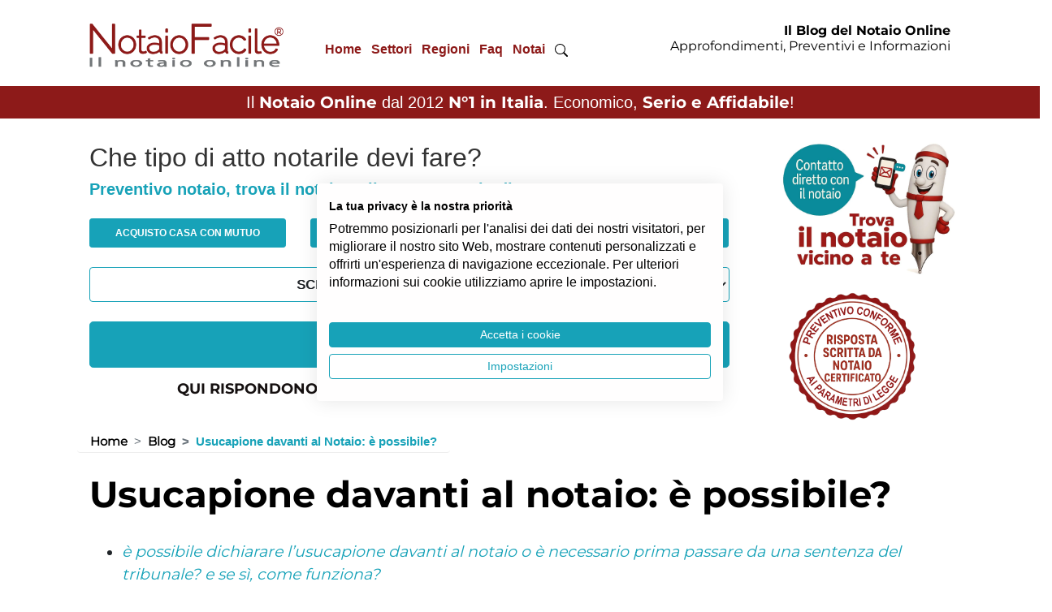

--- FILE ---
content_type: text/html; charset=UTF-8
request_url: https://www.notaiofacile.it/blog/usucapione-davanti-al-notaio-e-possibile.html
body_size: 19043
content:
<!DOCTYPE html>
<html lang="it">

<head>
	<meta charset="utf-8">
    <meta name="viewport" content="width=device-width, initial-scale=1.0">
    <title>Usucapione davanti al Notaio: è possibile?</title>
    <meta name="description" content="È possibile dichiarare l’usucapione davanti al Notaio o è necessario prima passare da una sentenza del tribunale? E se sì, come funziona? Vediamolo insieme">
    <meta name="author" content="Easy Web Service S.r.l. - www.easywebservice.it" />
    <link rel="canonical" href="https://www.notaiofacile.it/blog/usucapione-davanti-al-notaio-e-possibile.html">
    <link rel="amphtml" href="https://www.notaiofacile.it/blog-amp/usucapione-davanti-al-notaio-e-possibile.html">
    <meta property="og:title" content="Usucapione davanti al Notaio: è possibile?">
    <meta property="og:type" content="article">
    <meta property="og:url" content="https://www.notaiofacile.it/blog/usucapione-davanti-al-notaio-e-possibile.html">
    <meta property="og:image" content="/blog/wp-content/uploads/usucapione-davanti-notaio.jpg">
    <meta property="og:image:type" content="image/png">
    <meta property="og:image:width" content="1200">
    <meta property="og:image:height" content="1200">

	<!--  Favicon -->
	<link rel="apple-touch-icon" sizes="57x57" href="/common/img/favicon/apple-icon-57x57.png">
	<link rel="apple-touch-icon" sizes="60x60" href="/common/img/favicon/apple-icon-60x60.png">
	<link rel="apple-touch-icon" sizes="72x72" href="/common/img/favicon/apple-icon-72x72.png">
	<link rel="apple-touch-icon" sizes="76x76" href="/common/img/favicon/apple-icon-76x76.png">
	<link rel="apple-touch-icon" sizes="114x114" href="/common/img/favicon/apple-icon-114x114.png">
	<link rel="apple-touch-icon" sizes="120x120" href="/common/img/favicon/apple-icon-120x120.png">
	<link rel="apple-touch-icon" sizes="144x144" href="/common/img/favicon/apple-icon-144x144.png">
	<link rel="apple-touch-icon" sizes="152x152" href="/common/img/favicon/apple-icon-152x152.png">
	<link rel="apple-touch-icon" sizes="180x180" href="/common/img/favicon/apple-icon-180x180.png">
	<link rel="icon" type="image/png" sizes="192x192" href="/common/img/favicon/android-icon-192x192.png">
	<link rel="icon" type="image/png" sizes="32x32" href="/common/img/favicon/favicon-32x32.png">
	<link rel="icon" type="image/png" sizes="96x96" href="/common/img/favicon/favicon-96x96.png">
	<link rel="icon" type="image/png" sizes="16x16" href="/common/img/favicon/favicon-16x16.png">
	<link rel="manifest" href="/common/img/favicon/manifest.json">
	<meta name="msapplication-TileColor" content="#ffffff">
	<meta name="msapplication-TileImage" content="/common/img/favicon/ms-icon-144x144.png">
	<meta name="theme-color" content="#ffffff">

	<link rel="stylesheet" href="/common/css/bootstrap.min.css">
	<link rel="stylesheet" href="/common/css/style.css?v=23">
	<link rel="stylesheet" href="/common/css/fontawesome.css">

	<script src="/common/js/jquery.min.js"></script>
	<script src="/common/js/bootstrap.min.js"></script>
	<script src="/common/js/swiper.jquery.min.js"></script>
	<script src="/common/js/imgLiquid-min.js"></script>
	<script src="/common/js/jquery.cycle.lite.js"></script>
	<script src="/common/js/jquery.easing.1.3.js"></script>
	<script src="/common/js/settings.js"></script>
	<script src="/common/js/avvoltoio.js?v=2"></script>

	<!-- Validation -->
<meta name="facebook-domain-verification" content="huf1i2xi7bxascvgkxe9lqib20nlzi" />
<meta name="google-site-verification" content="DvTVlhZnT9oAcyiOYpu4NNoDgNrOb4DQ0RQwpL6GzsY" />

<!-- Google Analitycs -->
<script async src="https://www.googletagmanager.com/ns.html?id=GTM-K945MCJ"></script>
<script>
  (function(w, d, s, l, i) {
    w[l] = w[l] || [];
    w[l].push({
      'gtm.start': new Date().getTime(),
      event: 'gtm.js'
    });
    var f = d.getElementsByTagName(s)[0],
      j = d.createElement(s),
      dl = l != 'dataLayer' ? '&l=' + l : '';
    j.async = true;
    j.src =
      'https://www.googletagmanager.com/gtm.js?id=' + i + dl;
    f.parentNode.insertBefore(j, f);
  })(window, document, 'script', 'dataLayer', 'GTM-K945MCJ');
</script>

<!-- Bing -->
<script>
  (function(w,d,t,r,u)
  {
    var f,n,i;
    w[u]=w[u]||[],f=function()
    {
      var o={ti:"85084756", enableAutoSpaTracking: true}; 
      o.q=w[u],w[u]=new UET(o),w[u].push("pageLoad") 
    },
    n=d.createElement(t),n.src=r,n.async=1,n.onload=n.onreadystatechange=function()
    {
      var s=this.readyState;
      s&&s!=="loaded"&&s!=="complete"||(f(),n.onload=n.onreadystatechange=null)
    },
    i=d.getElementsByTagName(t)[0],i.parentNode.insertBefore(n,i)
  })
  (window,document,"script","//bat.bing.com/bat.js","uetq");
</script>


  <script type="application/ld+json">
    {
      "@context": "https://schema.org",
      "@type": "Organization",
      "url": "https://www.notaiofacile.it",
      "logo": "https://www.notaiofacile.it/common/img/logo-notaio-facile-mascotte.png"
    }
  </script>
  <script type="application/ld+json">
    {
      "@context": "https://schema.org",
      "@type": "NewsArticle",
      "headline": "Usucapione davanti al Notaio  possibile",
      "image": {
        "@type": "ImageObject",
        "url": "https://www.notaiofacile.it/blog/wp-content/uploads/usucapione-davanti-notaio.jpg"
      },
      "mainEntityOfPage": {
        "@type": "WebPage",
        "id": "https://www.notaiofacile.it/blog/usucapione-davanti-al-notaio-e-possibile.html"
      },
      "description": "È possibile dichiarare l’usucapione davanti al Notaio o è necessario prima passare da una sentenza del tribunale? E se sì, come funziona? Vediamolo insieme",
      "datePublished": "2021-11-08T00:00:00+01:00",
      "dateModified": "2021-11-08T00:00:00+01:00",
      "publisher": {
        "@type": "Organization",
        "name": "Notaio Facile",
        "logo": {
          "@type": "ImageObject",
          "url": "https://www.notaiofacile.it/common/img/logo-notaio-facile-mascotte.png"
        }
      },
      "author": {
        "@type": "Organization",
        "name": "Notaio Facile",
        "url": "https://www.notaiofacile.it/redazione.html"
      },
      "reviewRating": {
        "@type": "Rating",
        "ratingValue": 4.5,
        "worstRating": 1,
        "bestRating": 5
      }
    }
  </script>

<script src="https://consent.cookiefirst.com/sites/notaiofacile.it-43b71d40-53ff-41a6-93bb-f920c061d584/consent.js"></script>

</head>

<body>

	<noscript><iframe src="https://www.googletagmanager.com/ns.html?id=GTM-K945MCJ" height="0" width="0" style="display:none;visibility:hidden"></iframe></noscript>
	<header id="header">

		<nav class="nav" id="mobile-main-nav">
	<div class="close-button close-menu"></div>
	<div class="mobile-nav"></div>
</nav>
<div class="wrap-testata">
	<div class="container">
					<div class="row align-items-center pt-2 pb-3">
					<div class="col-12 col-sm-12 col-lg-3 text-center text-lg-left mb-0">
									<a class="logo" href="/">
						<picture>
							<source media="(max-width:1199px)" srcset="/images/loghi/logo-notaio-facile-new-mobile.webp" type="image/webp">
							<source media="(max-width:1199px)" srcset="/images/loghi/logo-notaio-facile-new-mobile.png" type="image/png">
							<source media="(min-width:1200px)" srcset="/images/loghi/logo-notaio-facile-new-desktop.webp" type="image/webp">
							<source media="(min-width:1200px)" srcset="/images/loghi/logo-notaio-facile-new-desktop.png" type="image/png">
							<img src="/images/loghi/logo-notaio-facile-new-desktop.png" alt="preventivo notaio" title="preventivo notaio" width="243" height="76">
						</picture>
					</a>
							</div>
							<div class="col-12 col-sm-12 col-lg-4 text-center text-lg-right pt-4 hide-mobile">
					<nav id="desktop-main-nav" class="nav d-none d-xl-block">
						<ul>
<li><a href="/" title="Home">Home</a><ul><li><a href="/blog/">Blog</a></li><li><a href="/glossario/">Glossario</a></li><li><a href="/contenuti/chi_siamo.html">Chi siamo</a><ul><li><a href="/contenuti/chi_siamo.html">NotaioFacile</a><ul><li><a href="/contenuti/come_funziona.html">Come funziona</a></li><li><a href="/contenuti/10-anni-notaio-facile-il-notaio-online.html">10 anni di NotaioFacile</a></li></ul></li><li><a href="/contenuti/dicono_di_noi.html">Dicono di noi</a></li><li><a href="/contenuti/diffidate_dalle_imitazioni.html">Diffidate dalle imitazioni</a></li><li><a href="/commenti.php">Commenti</a></li></ul></li><li><a href="/calcolo-spese-notarili.html">Calcolo Spese Notarili</a><ul><li><a href="/contenuti/calcolatrice-notarile.html">Calcolatrice Notarile</a></li></ul></li><li><a href="/la_scelta_del_notaio.html">La Scelta del Notaio</a><ul><li><a href="/contenuti/servizi-notarili-a-milano.html">Servizi Notarili Milano</a></li><li><a href="/cerca-notaio.html">Cerca Notaio</a></li><li><a href="/trova-notaio.html">Trova Notaio</a></li><li><a href="/contenuti/quando-contattare-il-notaio-per-comprare-casa.html">Quando contattare il Notaio</a></li><li><a href="/contenuti/cosa-chiedere-al-notaio-prima-del-rogito.html">Cosa chiedere al Notaio</a></li><li><a href="/contenuti/prima-volta-dal-notaio-cosa-sapere.html">Prima volta dal Notaio</a></li><li><a href="/contenuti/come-risparmiare-sul-costo-del-notaio.html">Risparmiare sul Notaio?</a></li></ul></li><li><a href="/contenuti/cosa-serve-per-fare-preventivo-notaio.html">Documenti</a><ul><li><a href="/contenuti/cosa-serve-per-fare-preventivo-notaio.html">Documenti necessari al Notaio</a><ul><li><a href="/contenuti/documenti-da-chiedere-prima-di-comprare-casa.html">Documenti per comprare casa</a></li><li><a href="/contenuti/compravendita_immobile_doc.html">Doc. compravendita immobili</a></li><li><a href="/contenuti/donazione_doc.html">Doc. donazione</a></li><li><a href="/contenuti/atto-di-procura-serve-il-notaio.html">Doc. procura</a></li><li><a href="/contenuti/mutuo_doc.html">Doc. mutuo</a></li><li><a href="/contenuti/separazione_beni_doc.html">Doc. separazione dei beni</a></li><li><a href="/contenuti/fondo_patrimoniale_doc.html">Doc. fondo patrimoniale</a></li><li><a href="/contenuti/atto_costitutivo_doc.html">Doc. costituzione società</a></li><li><a href="/contenuti/successione_doc.html">Doc. successione</a></li><li><a href="/contenuti/cessione_quote_doc.html">Doc. cessione di quote</a></li><li><a href="/contenuti/cessione_azienda_doc.html">Doc. cessione di azienda</a></li><li><a href="/contenuti/documenti-per-la-divisione-ereditaria-dal-notaio.html">Doc. divisione ereditaria</a></li></ul></li><li><a href="/contenuti/visure-dal-notaio.html">Visure Ipocatastali</a><ul><li><a href="/contenuti/allineamento-catastale.html">Allineamento catastale</a></li><li><a href="/contenuti/planimetrie-per-il-notaio.html">Le planimetrie</a></li><li><a href="/contenuti/che-cos-e-l-ispezione-ipotecaria.html">Ispezione ipotecaria</a></li></ul></li><li><a href="/contenuti/copia-estratto-certificato-notarile.html">Doc. Copie, estratti e certificati </a><ul><li><a href="/contenuti/certificato-di-stato-civile.html">Certificato stato civile</a></li><li><a href="/contenuti/dichiarazione-di-successione-dal-notaio.html">Dichiarazione di successione</a></li><li><a href="/contenuti/certificato-successorio-europeo-dal-notaio.html">Certificato successorio europeo</a></li><li><a href="/contenuti/conformita-urbanistica-negli-atti-dal-notaio.html">Conformità urbanistica</a></li><li><a href="/contenuti/autentica-di-firma-dal-notaio.html">Autentica di firma</a></li><li><a href="/contenuti/come-chiedere-copia-di-un-atto-dal-notaio.html">Copia atto notarile</a></li><li><a href="/contenuti/copia-esecutiva-dal-notaio.html">Copia esecutiva dal notaio</a></li><li><a href="/contenuti/privacy-atto-notarile.html">Privacy atto notarile</a></li></ul></li><li><a href="/contenuti/documenti-per-immobili-per-il-notaio.html">Documenti immobili</a><ul><li><a href="/contenuti/certificato-destinazione-urbanistica.html">Certificato destinazione urbanistica</a></li><li><a href="/contenuti/certificato-di-stato-legittimo.html">Certificato di stato legittimo</a></li><li><a href="/contenuti/comprare-garage-certificato-di-prevenzione-antincendio.html">Certificato Prevenzione Incendi</a></li><li><a href="/contenuti/certificato-antisismico-di-una-casa-che-cos-e.html">Certificato antisismico</a></li><li><a href="/contenuti/atto-di-provenienza.html">Atto di provenienza</a></li><li><a href="/contenuti/ape-attestato-prestazione-energetica-notaio.html">APE (attestato di prestazione energetica)</a></li><li><a href="/contenuti/certificazione-acustica-casa.html">Certificazione acustica</a></li><li><a href="/contenuti/documentazione-urbanistica-per-acquisto-casa.html">Documenti urbanistica</a></li></ul></li><li><a href="/contenuti/come-si-firma-atto-notarile.html">Come si firma atto notarile</a></li><li><a href="/contenuti/agibilita-casa-atto-acquisto-notaio.html">Agibilità casa</a></li><li><a href="/contenuti/conformita-planimetria-acquisto-casa-notaio.html">Conformità planimetria</a></li><li><a href="/contenuti/conformita-impianti-acquisto-casa-notaio.html">Conformità impianti</a></li></ul></li></ul></li><li><a href="/settori.php" title="Settori">Settori</a><ul><li><a href="/contenuti/servizi-notarili-per-comprare-casa.html">Immobiliare</a><ul><li><a href="/acquisto_immobile_notaio.html">Acquisto Immobile Notaio</a><ul><li><a href="/contenuti/rogito-notarile.html">Rogito Notarile</a></li><li><a href="/notaio-acquisto-e-mutuo.html">Notaio Acquisto</a></li><li><a href="/contenuti/opzione-di-acquisto.html">Opzioni di Acquisto</a></li><li><a href="/contenuti/cosa-devi-sapere-quando-compri-una-casa.html">Notaio acquisto casa</a></li><li><a href="/contenuti/acquisto-immobile-commerciale-dal-notaio.html">Acquisto immobili commerciali</a></li><li><a href="/contenuti/comprare-casa-da-costruttore.html">Acquisto da costruttore</a></li><li><a href="/contenuti/acquisto-appartamento-condominio.html">Acquisto in condominio</a></li><li><a href="/contenuti/riscatto-area-e-piena-proprieta-dal-notaio.html">Riscatto dell’area</a></li><li><a href="/contenuti/comprare-immobile-con-vincoli-dal-notaio.html">Immobile con vincoli</a></li></ul></li><li><a href="/contenuti/compravendita_immobili.html">Compravendita</a><ul><li><a href="/contenuti/cosa_fa_il_notaio.html">Cosa fa il notaio</a></li><li><a href="/contenuti/tipologie-di-compravendita-dal-notaio.html">Tipologie di vendita</a></li><li><a href="/contenuti/tasse_e_imposte.html">Tasse e imposte</a></li><li><a href="/contenuti/come-pagare-prezzo-della-casa-dal-notaio.html">Pagare prezzo casa</a></li><li><a href="/contenuti/costi-agenzia-e-notaio-per-comprare-casa.html">Costi agenzia e notaio</a></li><li><a href="/preliminare_di_vendita.html">Preliminare / Compromesso</a></li></ul></li><li><a href="/contenuti/trasferimenti_immobiliari.html">Trasferimenti Immobiliari</a><ul><li><a href="/contenuti/creazione_contratto.html">Creazione contratto</a></li><li><a href="/contenuti/usufrutto_nuda_proprieta.html">Usufrutto / Nuda Proprietà</a></li><li><a href="/contenuti/usucapione.html">Usucapione</a></li><li><a href="/contenuti/plusvalenza-informazioni-e-ruolo-notaio.html">Plusvalenza</a></li><li><a href="/contenuti/rogito_immobile.html">Rogito casa</a></li><li><a href="/contenuti/multiproprieta-dal-notaio.html">Multiproprietà</a></li><li><a href="/contenuti/acquisto-proprieta-superficiaria-notaio.html">Proprietà superficiaria</a></li><li><a href="/contenuti/prelazione-immobiliare.html">Prelazione Immobiliare</a></li></ul></li><li><a href="/contenuti/tipologie-di-trasferimenti-immobiliari.html">Tipologie di trasferimenti</a><ul><li><a href="/contenuti/contratto-di-permuta.html">Permuta</a></li><li><a href="/contenuti/notaio-permuta-con-conguaglio.html">Permuta con conguaglio</a></li><li><a href="/contenuti/contratto-rendita-vitalizia.html">Contratto di rendita vitalizia</a></li><li><a href="/contenuti/rent-to-buy.html">Acquisto Rent to Buy</a></li><li><a href="/contenuti/permuta-a-catena-dal-notaio.html">Permuta a catena</a></li><li><a href="/contenuti/acquisto-casa-help-to-buy.html">Acquisto Help to Buy</a></li><li><a href="/contenuti/notaio_asta.html">Asta</a></li></ul></li><li><a href="/contenuti/notaio-casa.html">Casa</a><ul><li><a href="/contenuti/a-chi-si-puo-intestare-casa-dal-notaio.html">A chi intestare la casa</a></li><li><a href="/contenuti/intestare-la-casa-dal-notaio.html">Intestare casa dal notaio</a></li><li><a href="/contenuti/agevolazioni_prima_casa.html">Agevolazioni prima casa</a></li><li><a href="/notaio-seconda-casa.html">Notaio seconda casa</a></li><li><a href="/contenuti/rinunciare-ad-una-casa-dal-notaio.html">Rinunciare alla casa</a></li><li><a href="/contenuti/vendere-casa-dal-notaio.html">Vendere casa dal notaio</a></li><li><a href="/contenuti/pertinenze-casa.html">Pertinenze casa</a></li><li><a href="/contenuti/comprare-casa-ipotecata.html">Comprare casa ipotecata</a></li><li><a href="/contenuti/costo-atto-divisione-casa.html">Costo divisione casa</a></li><li><a href="/contenuti/comprare-casa-a-distanza.html">Comprare casa a distanza</a></li><li><a href="/contenuti/come-monetizzare-la-propria-casa.html">Come monetizzare la casa</a></li><li><a href="/contenuti/comprare-casa-abbandonata-dal-notaio.html">Comprare casa abbandonata</a></li><li><a href="/contenuti/comprare-casa-con-1-euro.html">Comprare casa 1 euro</a></li><li><a href="/contenuti/comprare-una-casa-moderna-dal-notaio.html">Casa moderna</a></li></ul></li><li><a href="/contenuti/mutuo_in_generale.html">Mutuo</a><ul><li><a href="/contenuti/tipologie-atti-di-mutuo-dal-notaio.html">Tipi di mutuo</a></li><li><a href="/contenuti/le-garanzie-necessarie-per-ottenere-il-mutuo.html">Garanzie per ottenere il mutuo</a></li><li><a href="/contenuti/ipoteche.html">Ipoteche</a></li><li><a href="/contenuti/quanto-costa-il-notaio-per-l-atto-di-mutuo.html">Costo notaio per mutuo</a></li><li><a href="/contenuti/relazione-notarile-preliminare.html">Relazione notarile preliminare </a></li><li><a href="/contenuti/tempo-dalla-relazione-notarile-al-rogito.html">Tempo da relazione notarile a rogito</a></li><li><a href="/contenuti/comprare-casa-se-la-banca-non-concede-mutuo.html">Comprare casa senza mutuo </a></li></ul></li><li><a href="/notaio-acquisto-terreno.html">Terreni</a><ul><li><a href="/contenuti/tempo-per-atto-notarile-rogito.html">Come comprare terreno</a></li><li><a href="/contenuti/tipi-di-terreno-da-comprare.html">Tipi di terreno da comprare</a></li><li><a href="/contenuti/acquisto-diritti-edificatori-cubatura.html">Diritti edificatori cubatura</a></li></ul></li><li><a href="/contenuti/dati-catastali-per-individuare-immobile.html">Dati catastali</a><ul><li><a href="/contenuti/che-cos-e-la-categoria-catastale-di-un-immobile.html">Categoria catastale</a></li><li><a href="/contenuti/subalterno-di-un-immobile-che-cos-e-a-che-serve.html">Subalterno catastale</a></li><li><a href="/contenuti/comprare-casa-differenza-tra-confini-catastali-e-reali.html">Confini catastali</a></li><li><a href="/contenuti/rendita-catastale-per-comprare-casa.html">Rendita catastale</a></li><li><a href="/contenuti/planimetria-o-elaborato-planimetrico-cosa-serve-al-notaio.html">Planimetria e elaborato planimetrico</a></li><li><a href="/contenuti/estratto-di-mappa-per-rogito-che-cos-e.html">Estratto di mappa</a></li><li><a href="/contenuti/reddito-dominicale-e-reddito-agrario-terreno.html">Reddito agrario e dominicale</a></li><li><a href="/contenuti/comprare-casa-che-cos-e-la-superficie-commerciale.html">Superficie</a></li><li><a href="/contenuti/variazione-catastale-prima-di-comprare-casa.html">Variazione catastale</a></li><li><a href="/contenuti/comprare-casa-perche-e-importante-l-indirizzo-completo.html">Indirizzo casa</a></li><li><a href="/contenuti/che-cos-e-la-particella-catastale.html">Particella</a></li><li><a href="/contenuti/atto-di-identificazione-catastale-dal-notaio.html">Atto identificazione catastale</a></li><li><a href="/contenuti/rettifica-dati-catastali-con-atto-dal-notaio.html">Rettifica dati catastali</a></li></ul></li><li><a href="/contenuti/notaio-costituzione-diritto-di-servitu.html">Costituzione servitù</a><ul><li><a href="/contenuti/servitu-di-passaggio.html">Servitù di passaggio</a></li><li><a href="/contenuti/costituire-servitu-per-vantaggio-futuro-dal-notaio.html">Servitù per vantaggio futuro</a></li><li><a href="/contenuti/servitu-importanza-del-notaio.html">Servitù dal notaio</a></li><li><a href="/contenuti/servitu-terreno-in-comproprieta.html">Servitù terreno in comproprietà</a></li><li><a href="/contenuti/servitu-di-acquedotto-dal-notaio.html">Servitù Acquedotto</a></li><li><a href="/contenuti/servitu-di-panorama-dal-notaio.html">Servitù di panorama</a></li><li><a href="/contenuti/rinuncia-alla-servitu-dal-notaio.html">Rinuncia servitù</a></li><li><a href="/contenuti/servitu-condominio-dal-notaio.html">Servitù condominio</a></li></ul></li></ul></li><li><a href="/contenuti/servizi-notarili-per-la-famiglia.html">Famiglia</a><ul><li><a href="/contenuti/notaio-atti-per-la-famiglia.html">La Famiglia</a><ul><li><a href="/contenuti/patto-di-famiglia.html">Patto di famiglia</a></li><li><a href="/contenuti/agevolazioni-fiscali-patto-di-famiglia.html">Agevolazioni patto famiglia</a></li><li><a href="/contenuti/contratto_di_convivenza.html">Contratto di convivenza</a></li><li><a href="/contenuti/vendita-con-mantenimento-vitalizio.html">Mantenimento vitalizio</a></li><li><a href="/contenuti/unione-civile-regime-patrimoniale.html">Unione civile: regime patrimoniale</a></li><li><a href="/contenuti/trasferimenti-immobiliari-separazione-divorzio.html">Divorzio separazione immobili </a></li><li><a href="/contenuti/come-avere-un-anticipo-sull-eredita.html">Anticipo successione</a></li><li><a href="/contenuti/riconoscimento-figlio-nato-fuori-dal-matrimonio.html">Riconoscimento figlio naturale</a></li></ul></li><li><a href="/contenuti/regime-patrimoniale.html">Regime Patrimoniale</a><ul><li><a href="/contenuti/comunione_dei_beni.html">Comunione dei beni</a></li><li><a href="/contenuti/separazione_dei_beni.html">Separazione dei beni</a></li><li><a href="/contenuti/comunione-convenzionale.html">Comunione convenzionale</a></li><li><a href="/contenuti/acquisto-beni-personali-se-comunione-dei-beni.html">Acquisto personale in comunione</a></li><li><a href="/contenuti/regime-patrimoniale-matrimonio-estero.html">Regime patrimoniale estero</a></li><li><a href="/contenuti/divisione.html">Divisioni</a></li></ul></li><li><a href="/contenuti/protezione-del-patrimonio-dal-notaio.html">Tutelare il patrimonio </a><ul><li><a href="/contenuti/acquisto-fiduciario-dal-notaio.html">Acquisto fiduciario </a></li><li><a href="/contenuti/fondo_patrimoniale.html">Fondo Patrimoniale</a></li><li><a href="/contenuti/atti-di-destinazione-patrimoniale-dal-notaio.html">Destinazione patrimoniale </a></li><li><a href="/contenuti/tutela-beni-famiglie-di-fatto.html">Tutela beni famiglia di fatto</a></li><li><a href="/contenuti/come-vincolare-patrimonio-senza-rischi.html">Vincolare il patrimonio </a></li><li><a href="/contenuti/vincolo-di-destinazione.html">Vincolo di destinazione</a></li><li><a href="/contenuti/conferire-beni-immobili-in-un-trust-di-famiglia.html">Trust di famiglia</a></li></ul></li><li><a href="/contenuti/donazione.html">Donazione</a><ul><li><a href="/contenuti/rimedi-acquisto-casa-donazione.html">Rimedi donazione</a></li><li><a href="/contenuti/rischi-acquisto-casa-donazione.html">Rischi donazione</a></li><li><a href="/contenuti/revoca-donazione.html">Revoca donazione</a></li><li><a href="/contenuti/opporsi-alla-donazione.html">Opposizione donazione</a></li><li><a href="/contenuti/rinuncia-opposizione-donazione.html">Rinuncia all'opposizione </a></li><li><a href="/contenuti/onere-donazione-con-obbligo-beneficiario.html">Onere donazione </a></li><li><a href="/contenuti/intestare-casa-a-figli-senza-donazione.html">Casa a figli senza donazione</a></li><li><a href="/contenuti/quanto-costa-donare-casa-dal-notaio.html">Costo donazione</a></li><li><a href="/contenuti/donazione-tra-parenti-imposta-di-donazione.html">Imposta di donazione</a></li></ul></li><li><a href="/contenuti/tipologie-di-donazione.html">Tipologie di donazione </a><ul><li><a href="/contenuti/puo-donare-il-beneficiario-di-amministrazione-di-sostegno.html">Amministrazione di sostegno e donazione</a></li><li><a href="/contenuti/oggetto-della-donazione-cosa-si-puo-donare.html">Oggetto Donazione</a></li><li><a href="/contenuti/donazione-indiretta.html">Donazione indiretta</a></li><li><a href="/contenuti/donazione-al-nascituro.html">Donazione al nascituro</a></li><li><a href="/contenuti/donazioni-particolari.html">Donazioni particolari</a></li><li><a href="/contenuti/collazione-delle-donazioni-e-dispensa.html">Dispensa da collazione</a></li><li><a href="/contenuti/dispensa-da-imputazione-delle-donazioni-e-dei-legati.html">Dispensa da imputazione</a></li><li><a href="/contenuti/donazione-in-riguardo-di-un-matrimonio.html">Donazione in riguardo di matrimonio</a></li><li><a href="/contenuti/donazione-casa-al-minorenne-dal-notaio.html">Donazione al minorenne</a></li><li><a href="/contenuti/donazione-di-quota-ereditaria-dal-notaio.html">Donazione quota ereditaria</a></li><li><a href="/contenuti/donazione-per-riconoscenza-dal-notaio.html">Donazione per riconoscenza</a></li><li><a href="/contenuti/donazione-con-riserva-di-disporre-dal-notaio.html">Donazione con riserva di disporre </a></li></ul></li></ul></li><li><a href="/contenuti/servizi-notarili-successioni.html">Successioni</a><ul><li><a href="/contenuti/notaio-successione.html">Successione Notaio</a><ul><li><a href="/contenuti/successione-legittima.html">Successione legittima</a></li><li><a href="/contenuti/acquisto-casa-con-provenienza-successoria.html">Provenienza successoria</a></li><li><a href="/contenuti/calcolo-costo-successioni-e-donazioni-dal-notaio.html">Costo successioni e donazioni </a></li><li><a href="/contenuti/come-risparmiare-sulle-tasse-di-successione.html">Risparmio tasse di successione</a></li><li><a href="/contenuti/scoperta-di-un-testamento-dopo-la-successione.html">Scoperta testamento</a></li><li><a href="/contenuti/indegnita-a-succedere-consulenza-notaio.html">Indegnità a succedere</a></li><li><a href="/contenuti/rinuncia-azione-di-riduzione-notaio-successione.html">Rinuncia all'azione di riduzione</a></li><li><a href="/contenuti/notaio-rinuncia-azione-di-restituzione.html">Rinuncia all’azione di restituzione</a></li><li><a href="/contenuti/notaio-successione-internazionale.html">Successione internazionale</a></li><li><a href="/contenuti/successione-del-bene-usucapito.html">Successione del bene usucapito</a></li><li><a href="/contenuti/sospensione-dalla-successione.html">Sospensione dalla successione</a></li><li><a href="/contenuti/acquiescenza-al-testamento.html">Acquiescenza al testamento</a></li></ul></li><li><a href="/contenuti/eredita-notaio.html">Eredità</a><ul><li><a href="/contenuti/notaio-calcolo-quote-ereditarie.html">Quote ereditarie</a></li><li><a href="/contenuti/divisione-eredita.html">Divisione eredità</a></li><li><a href="/contenuti/notaio-rinuncia-eredita.html">Rinuncia eredità</a></li><li><a href="/contenuti/gestire-eredita-senza-accettarla.html">Gestione eredità</a></li><li><a href="/contenuti/permuta-quote-tra-eredi.html">Permuta di quote</a></li><li><a href="/contenuti/successione-ed-eredita-perche-andare-dal-notaio.html">Eredità e notaio</a></li></ul></li><li><a href="/contenuti/notaio-accettazione-eredita.html">Accettazione eredità </a><ul><li><a href="/contenuti/accettazione-eredita-tacita.html">Accettazione eredità tacita</a></li><li><a href="/contenuti/accettazione-eredita-semplice.html">Accettazione eredità semplice</a></li><li><a href="/contenuti/accettazione-eredita-con-beneficio-inventario.html">Accettazione eredità inventario</a></li><li><a href="/contenuti/termine-per-accettare-eredita.html">Termine per accettare eredità</a></li><li><a href="/contenuti/la-continuita-delle-trascrizioni-e-lacquisto-ereditario.html">Trascrizione accettazione </a></li></ul></li><li><a href="/contenuti/testamento.html">Testamento</a><ul><li><a href="/contenuti/tipologie_di_testamento.html">Testamenti</a></li><li><a href="/contenuti/cosa-lasciare-nel-testamento.html">Cosa lasciare nel testamento</a></li><li><a href="/contenuti/disposizione-fiduciaria-per-testamento.html">Cosa inserire nel testamento</a></li><li><a href="/contenuti/come-si-attribuiscono-i-beni-con-il-testamento.html">Attribuire beni nel testamento</a></li><li><a href="/contenuti/testamento_pubblico.html">Testamento Pubblico</a></li><li><a href="/contenuti/testamento_segreto.html">Testamento Segreto</a></li><li><a href="/contenuti/testamento_olografo.html">Testamento Olografo</a></li><li><a href="/contenuti/testamento-biologico.html">Testamento Biologico</a></li><li><a href="/contenuti/testamento_speciale.html">Testamento Speciale</a></li><li><a href="/contenuti/testamento-internazionale.html">Testamento Internazionale</a></li><li><a href="/contenuti/testamento-del-professionista.html">Testamento del professionista</a></li><li><a href="/contenuti/pubblicazione-del-testamento-dal-notaio.html">Pubblicazione testamento</a></li><li><a href="/contenuti/che-cos-e-un-testamento-solidale.html">Testamento solidale</a></li></ul></li><li><a href="/contenuti/revoca-testamento.html">Revoca Testamento </a><ul><li><a href="/contenuti/revoca-tacita-del-testamento-dal-notaio.html">Revoca tacita del testamento</a></li><li><a href="/contenuti/revoca-testamento-pubblico.html">Revoca testamento pubblico</a></li><li><a href="/contenuti/revoca-testamento-segreto.html">Revoca testamento segreto</a></li><li><a href="/contenuti/revoca-testamento-olografo.html">Revoca testamento olografo</a></li><li><a href="/contenuti/il-ritiro-del-testamento-dal-notaio.html">Ritiro del testamento</a></li></ul></li><li><a href="/contenuti/apertura-cassetta-di-sicurezza.html">Apertura cassetta sicurezza</a></li><li><a href="/contenuti/come-evitare-impugnazione-testamento.html">Evitare Impugnazione testamento</a></li><li><a href="/contenuti/pianificazione-della-successione-dal-notaio.html">Pianificazione successione</a></li><li><a href="/contenuti/chi-puo-redigere-un-testamento.html">Chi fa testamento</a></li></ul></li><li><a href="/contenuti/servizi-notarili-per-le-societa.html">Societario</a><ul><li><a href="/contenuti/diritto_societario.html">Diritto Societario</a><ul><li><a href="/contenuti/acquisto-societa-dal-notaio.html">Acquisto società</a></li><li><a href="/contenuti/modifiche-societa-di-capitali-dal-notaio.html">Modifiche società capitali</a></li><li><a href="/contenuti/modifiche-societa-di-persone-dal-notaio.html">Modifiche società persone</a></li><li><a href="/contenuti/partecipazioni-societarie-dal-notaio.html">Partecipazioni societarie</a></li><li><a href="/contenuti/raccolta-finanziamenti-societa-dal-notaio.html">Raccolta finanziamenti</a></li><li><a href="/contenuti/conto-corrente-ipotecario-dal-notaio.html">Conto corrente ipotecario</a></li><li><a href="/contenuti/vidimazioni-libri-sociali-dal-notaio.html">Vidimazioni libri sociali</a></li><li><a href="/contenuti/visura-camerale-perche-serve-per-il-rogito-notarile.html">Visura camerale</a></li><li><a href="/contenuti/iscrizione-al-registro-imprese-dopo-rogito-di-apertura-societa.html">Iscrizione Registro Imprese</a></li><li><a href="/contenuti/assemblea-srl-senza-convocazione-dal-notaio.html">Assemblea senza convocazione</a></li><li><a href="/contenuti/atti-di-societa-dal-notaio.html">Atti societari dal notaio</a></li></ul></li><li><a href="/contenuti/forme_societarie.html">Forme Societarie</a><ul><li><a href="/contenuti/societa_di_persone.html">Società di Persone</a></li><li><a href="/contenuti/societa-semplice-ss-dal-notaio.html">Società semplice </a></li><li><a href="/contenuti/notaio_snc.html">Notaio snc</a></li><li><a href="/contenuti/notaio_sas.html">Notaio sas</a></li><li><a href="/contenuti/societa_di_capitali.html">Società di Capitali</a></li><li><a href="/contenuti/notaio_srl.html">Notaio srl</a></li><li><a href="/contenuti/notaio-spa.html">Notaio spa</a></li><li><a href="/contenuti/societa-unipersonali-dal-notaio.html">Società unipersonali</a></li><li><a href="/contenuti/societa_cooperative.html">Società cooperative</a></li><li><a href="/contenuti/societa-srl-pmi-dal-notaio.html">Società S.r.l. PMI</a></li></ul></li><li><a href="/notaio-costituzione-societa.html">Costituzione</a><ul><li><a href="/contenuti/notaio-per-la-costituzione-di-societa-di-capitali.html">Costituzione di società di capitali</a></li><li><a href="/contenuti/notaio-costituzione-associazione.html">Costituzione associazione</a></li><li><a href="/contenuti/notaio-costituzione-comitato.html">Costituzione comitato</a></li><li><a href="/contenuti/notaio-conferimenti-in-societa.html">Cosa conferire nelle società</a></li><li><a href="/contenuti/costituzione-consorzio-notaio.html">Costituzione consorzio</a></li><li><a href="/contenuti/costituire-una-fondazione-dal-notaio.html">Costituire una fondazione</a></li><li><a href="/contenuti/notaio-costituzione-start-up-innovative.html">Costituzione Start Up</a></li><li><a href="/contenuti/notaio-costituzione-societa-tra-professionisti-stp.html">Costituzione STP</a></li><li><a href="/contenuti/notaio-costituzione-enti-terzo-settore.html">Costituzione ETS</a></li></ul></li><li><a href="/contenuti/operazioni-sul-capitale-sociale.html">Operazioni sul Capitale</a><ul><li><a href="/contenuti/aumento-capitale-sociale.html">Aumento capitale</a></li><li><a href="/contenuti/riduzione-capitale-sociale.html">Riduzione capitale</a></li><li><a href="/contenuti/riduzione-parziale-perdite-della-societa.html">Riduzione perdite società</a></li></ul></li><li><a href="/contenuti/elementi-costitutivi-societa.html">Elementi costitutivi</a><ul><li><a href="/contenuti/oggetto-sociale-societa-notaio.html">Oggetto sociale</a></li><li><a href="/contenuti/notaio-come-scegliere-il-capitale-sociale.html">Scelta capitale sociale</a></li><li><a href="/contenuti/diritto-agli-utili-nelle-societa.html">Utili </a></li><li><a href="/contenuti/chi-puo-far-parte-di-una-societa-requisiti.html">Requisiti soci</a></li><li><a href="/contenuti/risorse-finanziarie-per-srl-titoli-di-debito.html">Titoli di debito srl</a></li></ul></li><li><a href="/contenuti/trasformazione-societaria.html">Trasformazione societaria</a><ul><li><a href="/contenuti/trasformare-societa-di-capitali-in-societa-di-persone.html">Da società di capitali a persone</a></li><li><a href="/contenuti/trasformare-societa-di-persone-in-societa-di-capitali.html">Da società di persone a capitali</a></li><li><a href="/contenuti/notaio-trasformare-srls-in-srl.html">Da Srls in Srl</a></li><li><a href="/contenuti/trasformare-la-societa-in-start-up-con-agevolazioni.html">Trasformare la società in start up</a></li><li><a href="/contenuti/cambio-nome-societa-dal-notaio.html">Cambio nome società</a></li><li><a href="/contenuti/socio-d-opera-nella-trasformazione-societaria.html">Socio d'opera nella trasformazione</a></li><li><a href="/contenuti/societa-tasferire-sede-sociale-all-estero.html">Trasferire sede all'estero</a></li><li><a href="/contenuti/modifica-oggetto-sociale-dal-notaio.html">Modifica oggetto sociale </a></li><li><a href="/contenuti/trasformazione-da-srl-in-comunione-di-azienda.html">Da srl in comunione di azienda</a></li><li><a href="/contenuti/trasformazione-da-societa-in-associazione-o-fondazione.html">Da società in associazione</a></li><li><a href="/contenuti/trasformazione-di-societa-in-liquidazione.html">Trasformazione soc. in liquidazione</a></li></ul></li><li><a href="/contenuti/cessione-quote-societarie.html">Cessione quote Societarie</a><ul><li><a href="/contenuti/cessione_quote_srl.html">Cessione quote società di capitali</a></li><li><a href="/contenuti/cessione_partecipazioni.html">Cessione quote società di persone</a></li><li><a href="/contenuti/limiti-alla-circolazione-delle-apertecipazioni.html">Limiti circolazione partecipazioni</a></li><li><a href="/contenuti/donazione-quote-societarie.html">Donazione quote societarie</a></li><li><a href="/contenuti/partecipazioni-societarie-e-patto-famiglia.html">Partecipazioni e patto di famiglia</a></li><li><a href="/contenuti/partecipazioni-sociali-a-tempo.html">Partecipazioni a tempo</a></li><li><a href="/contenuti/dal-notaio-per-categorie-di-quote-srl-pmi.html">Categorie di quote srl</a></li></ul></li><li><a href="/contenuti/fusione-e-scissione-dal-notaio.html">Fusione e scissione</a><ul><li><a href="/contenuti/fusione-societaria.html">Fusione societaria</a></li><li><a href="/contenuti/scissione-con-scorporo.html">Scissione con scorporo</a></li><li><a href="/contenuti/scissione-societaria.html">Scissione societaria</a></li><li><a href="/contenuti/scissione-di-due-societa-scissione-doppia.html">Scissione doppia</a></li></ul></li><li><a href="/contenuti/societa-particolari-dal-notaio.html">Società Particolari</a><ul><li><a href="/contenuti/societa-sportiva-dal-notaio.html">Società sportiva </a></li><li><a href="/contenuti/societa-di-gestione-immobiliare-dal-notaio.html">Società di gestione immobiliare</a></li><li><a href="/contenuti/notaio-sapa.html">Notaio sapa</a></li><li><a href="/contenuti/costituzione-societa-agricola.html">Società agricola</a></li><li><a href="/contenuti/societa-consortile-dal-notaio.html">Società consortile</a></li><li><a href="/contenuti/notaio-societa-quotate-in-borsa.html">Società quotate in borsa</a></li><li><a href="/contenuti/societa-fiduciaria.html">Società fiduciaria</a></li></ul></li><li><a href="/contenuti/notaio-scioglimento-societa.html">Scioglimento società</a><ul><li><a href="/contenuti/notaio-come-chiudere-una-societa-di-capitali.html">Chiusura società capitali</a></li><li><a href="/contenuti/chiusura-srl.html">Chiusura srl</a></li><li><a href="/contenuti/chiudere-societa-di-persone-dal-notaio.html">Chiusura società di persone </a></li><li><a href="/contenuti/scioglimento-liquidazione-snc-notaio.html">Scioglimento liquidazione snc</a></li><li><a href="/contenuti/liquidazione-srl-atti-notarili.html">Liquidazione srl atti notarili</a></li><li><a href="/contenuti/socio-unico-societa-di-persone.html">Socio unico società di persone</a></li><li><a href="/contenuti/atto-notarile-assegnazione-beni-ai-soci.html">Liquidare e Assegnare i beni ai soci</a></li><li><a href="/contenuti/chiusura-sas-dal-notaio.html">Chiusura sas</a></li><li><a href="/contenuti/revoca-stato-liquidazione-societa.html">Revoca stato liquidazione società</a></li><li><a href="/contenuti/chiusura-e-cancellazione-societa-chi-paga-i-debiti.html">Chiusura e debiti</a></li></ul></li><li><a href="/contenuti/uscire-da-una-societa.html">Uscire da una società</a><ul><li><a href="/contenuti/esclusione-socio-da-societa-di-capitali.html">Esclusione socio società capitali</a></li><li><a href="/contenuti/esclusione-socio-da-societa-di-persone.html">Esclusione socio società di persone</a></li><li><a href="/contenuti/morte-socio-nelle-societa-di-capitali.html">Morte socio società di capitali</a></li><li><a href="/contenuti/morte-socio-societa-persone.html">Morte socio società di persone</a></li><li><a href="/contenuti/notaio-per-uscire-da-una-societa-di-persone.html">Uscire da società di persone</a></li><li><a href="/contenuti/morte-socio-societa-di-persone.html">Morte socio società di persone</a></li><li><a href="/contenuti/come-uscire-da-una-srl.html">Uscire da una srl </a></li></ul></li></ul></li><li><a href="/contenuti/servizi-notarili-impresa.html">Impresa</a><ul><li><a href="/contenuti/notaio-consulenza-societaria-impresa.html">Notaio impresa</a><ul><li><a href="/contenuti/servizi-notarili-impresa.html">Servizi notarili impresa</a></li><li><a href="/contenuti/impresa_familiare.html">Impresa familiare</a></li><li><a href="/contenuti/impresa-agricola-dal-notaio.html">Impresa agricola</a></li><li><a href="/contenuti/acquisto-marchi-e-brevetti.html">Acquisto marchi e brevetti</a></li><li><a href="/contenuti/costituzione-impresa-sociale.html">Impresa sociale</a></li><li><a href="/contenuti/notaio-cessione-attivita-commerciale-venditori-ambulanti.html">Attività commerciale ambulanti</a></li></ul></li><li><a href="/contenuti/notaio-azienda.html">Notaio azienda</a><ul><li><a href="/contenuti/cessione_azienda.html">Cessione d'azienda</a></li><li><a href="/contenuti/cessione-ramo-azienda.html">Cessione ramo d'azienda</a></li><li><a href="/contenuti/affitto_azienda.html">Affitto azienda</a></li><li><a href="/contenuti/donazione-azienda-dal-notaio.html">Donazione azienda</a></li><li><a href="/contenuti/contratto-rete-aziendale.html">Contratto di rete</a></li><li><a href="/contenuti/legato-lasciare-azienda-con-testamento.html">Legato azienda testamento</a></li><li><a href="/contenuti/acquisto-di-un-azienda-con-debiti-dal-notaio.html">Acquisto di azienda con debiti</a></li><li><a href="/contenuti/azienda-coniugale.html">Azienda coniugale</a></li><li><a href="/contenuti/acquisto-usufrutto-su-azienda.html">Acquisto usufrutto azienda </a></li><li><a href="/contenuti/comodato-azienda.html">Comodato azienda </a></li></ul></li><li><a href="/contenuti/transazioni-finanziaria-e-imposte">Transazioni finanziarie</a></li></ul></li></ul></li><li><a href="/regioni.php" title="Regioni">Regioni</a><ul><li><a href="/regioni.php">Regioni</a><ul><li><a href="/contenuti/comprare-casa-in-lombardia-dal-notaio.html">Comprare casa in Lombardia</a></li><li><a href="/contenuti/comprare-casa-nel-lazio-dal-notaio.html">Comprare casa nel Lazio</a></li><li><a href="/contenuti/comprare-casa-in-piemonte-dal-notaio.html">Comprare casa in Piemonte</a></li></ul></li><li><a href="https://www.notaiofacile.it/province.php">Province</a><ul><li><a href="/notai-milano.html">Notai Milano</a></li><li><a href="/notai-roma.html">Notai Roma</a></li><li><a href="/notai-torino.html">Notai Torino</a></li></ul></li></ul></li><li><a href="/faq.html" title="Faq">Faq</a><ul><li><a href="/contenuti/faq.html">Faq NotaioFacile</a><ul><li><a href="/contenuti/a-cosa-serve-il-notaio.html">A cosa serve il notaio?</a></li><li><a href="/contenuti/come-chiedere-informazioni-consulenza-a-notaio.html">Come chiedere info a notaio?</a></li><li><a href="/contenuti/dove-puo-stipulare-un-atto-il-notaio.html">Dove può stipulare il notaio?</a></li><li><a href="/contenuti/quanto-costa-atto-notarile-per-acquisto-della-prima-casa.html">Costo atto per acquisto prima casa?</a></li><li><a href="/contenuti/quanto-costa-un-preventivo-da-un-notaio.html">Quanto costa un preventivo?</a></li></ul></li><li><a href="#">Studio Notarile Online</a><ul><li><a href="/studio-notarile.html">Studio notarile</a></li><li><a href="/il_notaio.html">Il Notaio</a></li><li><a href="/la_competenza_del_notaio.html">La competenza del notaio</a></li><li><a href="/guida-notaio.html">Guida notaio</a></li><li><a href="/notariato_info.html">Notariato informativa</a></li><li><a href="/contenuti/contatta_notaio.html">Contatta notaio</a></li><li><a href="/contenuti/scrittura-privata-autenticata-dal-notaio.html">Scrittura privata autenticata</a></li></ul></li><li><a href="/contenuti/tariffe-notarili-aggiornate.html">Tariffe Notarili</a></li><li><a href="/contenuti/costi_notarili.html">Costi notarili</a><ul><li><a href="/contenuti/quanto-costa-un-notaio-per-il-rogito.html">Costo notaio per il rogito</a><ul><li><a href="/contenuti/guida-per-ridurre-i-costi-del-notaio.html">Guida per ridurre i costi notarili</a></li></ul></li><li><a href="/contenuti/spese-notarili-acquisto-prima-casa.html">Spese notarili</a></li><li><a href="/contenuti/onorari_notarili.html">Onorari notarili</a></li><li><a href="/notaio_economico.html">Notaio economico</a></li><li><a href="/contenuti/quanto-costa-un-atto-di-vendita.html">Costo atto di vendita</a></li><li><a href="/contenuti/costo-notaio-acquisto-prima-casa-con-mutuo.html">Costo notaio casa e mutuo</a></li><li><a href="/contenuti/come-calcolare-parcella-notaio-prima-casa.html">Calcolo parcella notaio</a></li></ul></li><li><a href="/notaio_e_casa.html">Notaio e Casa</a><ul><li><a href="/contenuti/come-si-paga-una-casa-dal-notaio.html">Come si paga la casa</a></li><li><a href="/contenuti/notaio_agenzia_immobiliare.html">Notaio agenzia immobiliare</a></li><li><a href="/contenuti/acquisto-casa-condizione-sospensiva-risolutiva.html">Acquisto a “condizione” </a></li><li><a href="/contenuti/acquisto-casa-in-italia-per-residente-estero.html">Acquisto casa Italia residente estero</a></li><li><a href="/contenuti/la_nuova_polis.html">La nuova polis</a></li><li><a href="/contenuti/casa-inagibile-come-tutelarsi-dal-notaio.html">Casa inagibile</a></li><li><a href="/contenuti/cosa-fare-quando-il-notaio-non-rogita.html">Se notaio NON rogita</a></li><li><a href="/contenuti/comprare-casa-su-carta-vantaggi-e-svantaggi.html">Comprare casa su carta</a></li></ul></li><li><a href="/atto_notaio.html">Atto Notaio</a><ul><li><a href="/acquisto-residenziale-con-mutuo.html">Atto compravendita e mutuo</a></li><li><a href="/contenuti/tempo-per-atto-notarile-rogito.html">Tempo atto notarile</a></li><li><a href="/acquisto-residenziale-senza-mutuo.html">Atto compravendita</a></li><li><a href="/contenuti/testimoni-atto-notarile.html">Testimoni atto notaio</a></li><li><a href="/contenuti/atto-dal-notaio-per-il-sordomuto-e-muto.html">Atto per Il sordomuto</a></li><li><a href="/donazione-di-immobili.html">Atto di donazione</a></li><li><a href="/contenuti/atto-notarile-di-quietanza.html">Atto notarile di quietanza</a></li><li><a href="/terreni-acquisto-o-vendita.html">Atto acquisto terreno</a></li><li><a href="/acquisto-box-cantina-tettoia.html">Atto acquisto box</a></li><li><a href="/contenuti/cosa-fare-dopo-il-rogito-notarile.html">Post rogito</a></li><li><a href="/testamento.html">Atto testamento</a></li><li><a href="/contenuti/chi-deve-firmare-l-atto-notarile.html">Chi deve firmare l’atto notarile</a></li></ul></li><li><a href="/contenuti/preventivi_notarili.html">Preventivi notarili</a><ul><li><a href="/contenuti/preventivo-atto-di-compravendita-e-mutuo.html">Preventivo rogito e mutuo</a></li><li><a href="/contenuti/il-miglior-preventivo-per-stipulare-atto-notarile.html">Il miglior preventivo notarile</a></li><li><a href="/contenuti/trova-il-miglior-preventivo-notarile-vicino-a-te.html">Trova il miglior preventivo</a></li><li><a href="/contenuti/comparatore-preventivi-notarili.html">Comparatore preventivi notarili</a></li><li><a href="/contenuti/preventivo-notarile-atti-immobiliari.html">Preventivo Atti immobiliari</a></li><li><a href="/contenuti/preventivo-notarile-atti-successione.html">Preventivo atti successione</a></li><li><a href="/contenuti/preventivo-notarile-atti-societa.html">Preventivo atti società</a></li><li><a href="/contenuti/preventivo-notarile-atti-di-famiglia.html">Preventivo atti famiglia</a></li></ul></li><li><a href="/contenuti/tipi-di-atto-che-fa-il-notaio.html">Tipi di atto dal notaio</a><ul><li><a href="/contenuti/notaio-trust.html">Trust</a></li><li><a href="/procura-notaio.html">Procura </a><ul><li><a href="/contenuti/procura-estera-dal-notaio.html">Procura estera</a></li><li><a href="/contenuti/atto-di-ratifica-dal-notaio.html">Ratifica</a></li><li><a href="/contenuti/procura-institoria-dal-notaio.html">Procura institoria</a></li><li><a href="/contenuti/procura-all-incasso-dal-notaio.html">Procura all'incasso</a></li></ul></li><li><a href="/contenuti/perizia-giurata-di-stima-dal-notaio.html">Perizia giurata di stima</a></li><li><a href="/contenuti/atti-che-puo-sanare-il-notaio.html">Sanatoria notaio</a><ul><li><a href="/contenuti/conferma-atto-notaio-per-rivendere-immobile.html">Conferma atto dal notaio </a></li><li><a href="/contenuti/notaio-conferma-urbanistica.html">Conferma urbanistica</a></li><li><a href="/contenuti/rettifica-atto-notarile.html">Rettifica atto notarile</a></li></ul></li><li><a href="/contenuti/riabilitazione-del-debitore-protestato-dal-notaio.html">Riabilitazione debitore protestato</a></li><li><a href="/contenuti/atto-notorio-dichiarazione-sostitutiva.html">Atto notorio dichiarazione sost.</a></li><li><a href="/contenuti/certificazione-notarile-che-cos-e-a-che-serve.html">Certificazione notarile</a></li></ul></li><li><a href="#">Varie</a><ul><li><a href="/contenuti/rappresentanza-in-atto-notarile.html">La rappresentanza</a><ul><li><a href="/contenuti/notaio-per-riscossione-vincita.html">Notaio per riscossione vincita</a></li></ul></li><li><a href="/contenuti/acquisto-bene-culturale-atti-soggetti-a-prelazione.html">Acquisto bene culturale</a></li><li><a href="/redazione.html">Redazione</a></li><li><a href="/contenuti/ok-notaio-online.html">Ok NotaioFacile</a></li><li><a href="/contenuti/notaio-io-scelgo-notaiofacile-il-notaio-online.html">Io ho scelto NF</a></li><li><a href="/notaio-per-stranieri.html">Notaio per stranieri</a></li><li><a href="/banner.php">Scarica il badge</a></li></ul></li><li><a href="/leggi/codice-civile.php">Leggi</a><ul><li><a href="/leggi/codice-civile.php">Codice Civile</a></li><li><a href="/leggi/codice-tributario.php">Codice tributario</a></li></ul></li></ul></li><li><a href="/contenuti/seiunnotaio.html" title="Notai">Notai</a><ul><li><a href="/contenuti/seiunnotaio.html">Per il Notaio</a><ul><li><a href="/contenuti/informazioni.html">Informazioni</a></li><li><a href="/contenuti/codice_deontologico.html">Codice Deontologico</a></li><li><a href="/ricerca-universita-pubblicazione-accademica.html">Pubblicazione accademica NF</a></li><li><a href="/referenze.html">Referenze notai</a></li><li><a href="/contenuti/sito_web_notaio.html">Sito web notaio</a></li></ul></li><li><a href="/contenuti/equo-compenso-notaio-tariffe-minime-notaio.html">Equo compenso Notaio</a><ul><li><a href="/contenuti/quando-si-paga-il-notaio.html">Quando si paga Notaio</a></li><li><a href="/contenuti/come-pagare-il-notaio.html">Come pagare il Notaio</a></li><li><a href="/contenuti/notaio-cosa-si-paga-al-rogito.html">Cosa si paga al rogito</a></li><li><a href="/contenuti/quanto-costa-il-colloquio-con-il-notaio.html">Costo colloquio Notaio</a></li></ul></li><li><a href="/il_notaio_che_cambia.html">Il Notaio che cambia</a><ul><li><a href="/contenuti/concorrenza-competeza-onorari.html">Competenza e libera concorrenza</a></li><li><a href="/contenuti/notaio-di-fiducia.html">Il Notaio di fiducia</a></li><li><a href="/contenuti/autorizzazione-del-notaio-per-minori-e-incapaci.html">Autorizzazioni del Notaio</a></li></ul></li><li><a href="/contenuti/servizi-notarili.html">Servizi notarili</a><ul><li><a href="/contenuti/servizi-notarili-online.html">Servizi notarili online</a><ul><li><a href="/contenuti/servizi-notarili-urgenti.html">Servizi notarili urgenti</a></li><li><a href="/contenuti/servizio-preventivi-notarili-online.html">Servizio preventivi notarili</a></li><li><a href="/contenuti/servizi-notarili-economici.html">Servizi notarili economici</a></li></ul></li><li><a href="/contenuti/servizi-notarili-fiscali.html">Servizi notarili fiscali</a><ul><li><a href="/contenuti/servizi-notarili-per-agevolazioni-fiscali.html">Servizi notarili agevolazioni fiscali</a></li><li><a href="/contenuti/servizi-notarili-tutela-patrimonio.html">Servizi notarili tutela patrimonio</a></li><li><a href="/contenuti/servizi-notarili-per-le-autorizzazioni.html">Servizi notarili per autorizzazioni</a></li></ul></li><li><a href="/contenuti/servizi-notarili-ambito-urbanistico.html">Servizi notarili urbanistica</a><ul><li><a href="/contenuti/comprare-casa-differenza-tra-condono-aperto-e-sanatoria.html">Condono e Sanatoria</a></li></ul></li><li><a href="/contenuti/servizi-notarili-catastali.html">Servizi notarili catastali</a></li><li><a href="/contenuti/servizi-notarili-per-enti-pubblici.html">Servizi notarili enti pubblici</a></li><li><a href="/contenuti/servizi-notarili-per-atti-esteri.html">Servizi notarili atti esteri</a></li><li><a href="/contenuti/servizi-notarili-per-terreni.html">Servizi notarili per terreni</a></li><li><a href="/contenuti/servizi-notarili-per-minori-e-persone-incapaci.html">Servizi notarili minori e incapaci</a></li><li><a href="/contenuti/servizi-notarili-per-donazioni.html">Servizi notarili per donazioni</a></li><li><a href="/contenuti/servizi-notarili-per-il-mutuo.html">Servizi notarili mutuo</a></li><li><a href="/contenuti/servizi-notarili-per-pubblicita-atti.html">Servizi notarili pubblicità atti</a></li><li><a href="/contenuti/servizi-notarili-per-societa.html">Servizi notarili società</a></li><li><a href="/contenuti/servizi-notarili-per-le-garanzie.html">Servizi notarili per le garanzie</a></li></ul></li></ul></li><!-- Ricerca -->
<li><a href="#" data-toggle="modal" data-target="#modalSearch" onclick="setInputFocus('cerca')"><img src="/common/img/search.svg" alt="ricerca" width="16" height="16"></a></li>
</ul>					</nav>
				</div>
						<div class="col-12 col-sm-12 col-lg-5 text-center text-lg-right">
									<p class="h6 mb-1 mt-3 mt-md-0 text-black"><strong>Il Blog del Notaio Online</strong><br> Approfondimenti, Preventivi e Informazioni</p>
							</div>
		</div>
	</div>
	<div class="clear"></div>
			<div class="col-12 bg-nf text-center">
						<div class="h5 mb-2 mt-0 mb-sm-2 p-2 text-white">Il <strong>Notaio Online</strong> dal 2012<br class="d-md-none" /> <strong>N°1 in Italia</strong>. Economico,<br class="d-md-none" /> <strong>Serio e Affidabile</strong>! </div>
					</div>
			<div class="wrap-menu">
		<div class="row">
			<div class="col-12">
				<div class="burger-menu-button open-menu d-xl-none">
					<div class="bars"><span></span><span></span><span></span></div>
					<div class="close"></div>
				</div>
			</div>
		</div>
	</div>
			
		<div class="container wrap-ricerca-slider hide-mobile">
			<div class="row mt-3">
				<div class="col-lg-9 ricerca">
					<div class="pt-0 pb-2 hide-desktop text-center text-bold h5">QUALE ATTO NOTARILE DEVI FARE?</div>
<div class="pt-0 pb-0 hide-mobile h2 font-weight-normal">Che tipo di atto notarile devi fare?</div>
<div class="h5 mb-4 pt-0 text-nf text-black text-info text-center text-md-left hide-mobile font-weight-bold">Preventivo notaio, trova il notaio online e contattalo direttamente</div>
<div class="row">
<div class="col-lg-12 ml-auto text-lg-right text-center">
    <form action="/moduli.php" method="post" name="submitForm">
    <div class="form-group row">
                <div class="col-12 col-xl-4 mb-2">
            <button type="button" class="btn btn-info btn-info-mobile btn-sm btn-block pt-2 pb-2 text-bold" onclick="selectElement('tipologia', 'immobili_acquisto_residenziale_e_mutuo');">Acquisto casa con mutuo</button>
        </div>
        <div class="col-12 col-xl-4 mb-2">
            <button type="button" class="btn btn-info btn-info-mobile btn-sm btn-block pt-2 pb-2 text-bold" onclick="selectElement('tipologia', 'immobili');">Acquisto casa senza mutuo</button>
        </div>
        <div class="col-12 col-xl-4 mb-2">
            <button type="button" class="btn btn-info btn-info-mobile btn-sm btn-block pt-2 pb-2 text-bold" onclick="selectElement('tipologia', 'famiglia_donazione');">Famiglia donazione</button>
        </div>
                <div class="col-sm-12 mb-2 mt-0 mt-md-3">
            <select class="form-control form-borderblu selectpicker select-center select-bold btn-info-mobile" name="tipologia" id="tipologia" aria-label="tipologia richiesta al notaio" required>
                <option value="">SCEGLI TRA TUTTE LE TIPOLOGIE</option>
                <optgroup class="hide-mobile" label="IMMOBILIARE">
                    <option class="hide-mobile" value="immobili">Acquisto Residenziale Senza Mutuo</option>
                    <option class="hide-mobile" value="immobili_acquisto_residenziale_e_mutuo">Acquisto Residenziale Con Mutuo</option>
                    <option class="hide-mobile" value="immobili_acquisto_commerciale_non_abitativo">Acquisto Commerciale Senza Mutuo</option>
                    <option class="hide-mobile" value="immobili_acquisto_commerciale_e_mutuo_non_abitativo">Acquisto Commerciale Con Mutuo</option>
                    <option class="hide-mobile" value="immobili_acquisto_box_cantina_tettoia">Acquisto Box - Cantina - Tettoia</option>
                    <option class="hide-mobile" value="immobili_usufrutto">Usufrutto</option>
                    <option class="hide-mobile" value="immobili_nuda_proprieta">Nuda Proprietà</option>
                    <option class="hide-mobile" value="terreno">Terreni - Acquisto / Vendita</option>
                    <option class="hide-mobile" value="mutuo">Atto di mutuo ipotecario</option>
                </optgroup>
                <optgroup class="hide-mobile" label="SOCIETARIO">
                    <option class="hide-mobile" value="societa_capitali_costituzione">Società di Capitali - Costituzione</option>
                    <option class="hide-mobile" value="societa_online_costituzione">Società di Capitali - Costituzione Srl Online</option>
                    <option class="hide-mobile" value="societa_capitali_modifica_statuto">Società di Capitali - Modifica - Statuto</option>
                    <option class="hide-mobile" value="societa_capitali_cessione_quote">Società di Capitali - Cessione di Quote</option>
                    <option class="hide-mobile" value="societa_di_persone_costituzione">Società di Persone - Costituzione</option>
                    <option class="hide-mobile" value="societa_di_persone_modifica">Società di Persone - Modifica</option>
                    <option class="hide-mobile" value="societa_di_persone_cessione_quote">Società di Persone - Cessione di quote</option>
                    <option class="hide-mobile" value="societa_coop">Cooperative - Costituzione</option>
                    <option class="hide-mobile" value="societa_procura_institoria">Procura institoria</option>
                    <option class="hide-mobile" value="donazione_quote_societarie">Donazione quote societarie</option>
                </optgroup>
                <optgroup class="hide-mobile" label="FAMIGLIA">
                    <option class="hide-mobile" value="famiglia_donazione">Donazione - Immobili</option>
                    <option class="hide-mobile" value="famiglia_donazione_denaro">Donazione - Denaro</option>
                    <option class="hide-mobile" value="famiglia_successione">Successione</option>
                    <option class="hide-mobile" value="famiglia_testamento">Testamento</option>
                    <option class="hide-mobile" value="famiglia_regime_patrimoniale">Regime Patrimoniale</option>
                    <option class="hide-mobile" value="famiglia_fondo_patrimoniale">Fondo Patrimoniale</option>
                    <option class="hide-mobile" value="atto_di_notorieta">Atto di notorietà</option>
                    <option class="hide-mobile" value="accettazione_eredita">Accettazione eredità</option>
                    <option class="hide-mobile" value="rinuncia_eredita">Rinuncia all'eredità</option>
                    <option class="hide-mobile" value="inventario_eredita">Inventario di eredità</option>
                    <option class="hide-mobile" value="apertura_cassetta_sicurezza">Apertura cassetta di sicurezza</option>
                    <option class="hide-mobile" value="contratto_di_convivenza">Contratto di convivenza</option>
                </optgroup>
                <optgroup class="hide-mobile" label="IMPRESA">
                    <option class="hide-mobile" value="impresa_cessione_azienda">Cessione d'Azienda</option>
                    <option class="hide-mobile" value="impresa_affitto_azienda">Affitto d'Azienda</option>
                    <option class="hide-mobile" value="riscatto_leasing">Riscatto Leasing</option>
                </optgroup>
                <optgroup class="hide-mobile" label="ALTRO">
                    <option class="hide-mobile" value="mutuo_per_ristrutturazione">Mutuo per ristrutturazione</option>
                    <option class="hide-mobile" value="richiesta_informazioni">Trust - Vincoli - Ecc...</option>
                    <option class="hide-mobile" value="procura">Procura</option>
                    <option class="hide-mobile" value="richiesta_informazioni">RICHIESTA INFORMAZIONI</option>                </optgroup>
                <option class="option-label hide-desktop" disabled>IMMOBILIARE</option>
                <option class="hide-desktop" value="immobili">Acquisto Residenziale Senza Mutuo</option>
                <option class="hide-desktop" value="immobili_acquisto_residenziale_e_mutuo">Acquisto Residenziale Con Mutuo</option>
                <option class="hide-desktop" value="immobili_acquisto_commerciale_non_abitativo">Acquisto Commerciale Senza Mutuo</option>
                <option class="hide-desktop" value="immobili_acquisto_commerciale_e_mutuo_non_abitativo">Acquisto Commerciale Con Mutuo</option>
                <option class="hide-desktop" value="immobili_acquisto_box_cantina_tettoia">Acquisto Box - Cantina - Tettoia</option>
                <option class="hide-desktop" value="immobili_usufrutto">Usufrutto</option>
                <option class="hide-desktop" value="immobili_nuda_proprieta">Nuda Proprietà</option>
                <option class="hide-desktop" value="terreno">Terreni - Acquisto / Vendita</option>
                <option class="hide-desktop" value="mutuo">Atto di mutuo ipotecario</option>
                <option class="option-label hide-desktop" disabled>SOCIETARIO</option>
                <option class="hide-desktop" value="societa_capitali_costituzione">Società di Capitali - Costituzione</option>
                <option class="hide-desktop" value="societa_online_costituzione">Società di Capitali - Costituzione Srl Online</option>
                <option class="hide-desktop" value="societa_capitali_modifica_statuto">Società di Capitali - Modifica - Statuto</option>
                <option class="hide-desktop" value="societa_capitali_cessione_quote">Società di Capitali - Cessione di Quote</option>
                <option class="hide-desktop" value="societa_di_persone_costituzione">Società di Persone - Costituzione</option>
                <option class="hide-desktop" value="societa_di_persone_modifica">Società di Persone - Modifica</option>
                <option class="hide-desktop" value="societa_di_persone_cessione_quote">Società di Persone - Cessione di quote</option>
                <option class="hide-desktop" value="societa_coop">Cooperative - Costituzione</option>
                <option class="hide-desktop" value="societa_procura_institoria">Procura institoria</option>
                <option class="hide-desktop" value="donazione_quote_societarie">Donazione quote societarie</option>
                <option class="option-label hide-desktop" disabled>FAMIGLIA</option>
                <option class="hide-desktop" value="famiglia_donazione">Donazione - Immobili</option>
                <option class="hide-desktop" value="famiglia_donazione_denaro">Donazione - Denaro</option>
                <option class="hide-desktop" value="famiglia_successione">Successione</option>
                <option class="hide-desktop" value="famiglia_testamento">Testamento</option>
                <option class="hide-desktop" value="famiglia_regime_patrimoniale">Regime Patrimoniale</option>
                <option class="hide-desktop" value="famiglia_fondo_patrimoniale">Fondo Patrimoniale</option>
                <option class="hide-desktop" value="atto_di_notorieta">Atto di notorietà</option>
                <option class="hide-desktop" value="accettazione_eredita">Accettazione eredità</option>
                <option class="hide-desktop" value="rinuncia_eredita">Rinuncia all'eredità</option>
                <option class="hide-desktop" value="inventario_eredita">Inventario di eredità</option>
                <option class="hide-desktop" value="apertura_cassetta_sicurezza">Apertura cassetta di sicurezza</option>
                <option class="hide-desktop" value="contratto_di_convivenza">Contratto di convivenza</option>
                <option class="option-label hide-desktop" disabled>IMPRESA</option>
                <option class="hide-desktop" value="impresa_cessione_azienda">Cessione d'Azienda</option>
                <option class="hide-desktop" value="impresa_affitto_azienda">Affitto d'Azienda</option>
                <option class="hide-desktop" value="riscatto_leasing">Riscatto Leasing</option>
                <option class="option-label hide-desktop" disabled>ALTRO</option>
                <option class="hide-desktop" value="mutuo_per_ristrutturazione">Mutuo per ristrutturazione</option>
                <option class="hide-desktop" value="richiesta_informazioni">Trust - Vincoli - Ecc...</option>
                <option class="hide-desktop" value="procura">Procura</option>
                <option class="hide-desktop" value="richiesta_informazioni">RICHIESTA INFORMAZIONI</option>            </select>
        </div>
    </div>

    
    <button type="submit" id="inviare" class="btn btn-info btn-lg btn-block"><b style="font-size:1.3em;"><b></b>Continua</b></button>
</form></div>

    <!-- mobile -->
    <div class="col-12 mt-lg-0 ml-auto text-left mobile-center hide-desktop">
        <p class="mb-1 mt-2 text-center"><b>Qui Rispondono Solo i Notai <br><span class="text-info">GRATIS E SENZA IMPEGNO</span></b></p>
    </div>

    <!-- desktop -->
    <div class="col-lg-12 mt-lg-1 ml-auto text-center hide-mobile">
        <p class="mb-1 mt-2"><b>QUI RISPONDONO SOLO I NOTAI ! <span class="text-info">GRATIS E SENZA IMPEGNO</span></b></p>
    </div>

    
</div>				</div>
				<div class="col-lg-3 text-center ml-auto hide-mobile">
					<div id="slideshow" class="slideshow">
    <div>
        <picture>
            <source srcset="/images/mascotte/3d/contatta-il-notaio.webp" type="image/webp">
            <source srcset="/images/mascotte/3d/contatta-il-notaio.jpg" type="image/jpg">
            <img src="/images/mascotte/3d/contatta-il-notaio.jpg" alt="Consulenza Notaio: Invia ora la tua richiesta gratuita" title="Consulenza Notaio: Invia ora la tua richiesta gratuita" width="270" height="345">
        </picture>
    </div>
    <div>
        <picture>
            <source srcset="/images/mascotte/3d/gratis-notaio.webp" type="image/webp">
            <source srcset="/images/mascotte/3d/gratis-notai.jpg" type="image/jpg">
            <img src="/images/mascotte/3d/gratis-notaio.jpg" alt="Gratis e senza impegno la tua consulenza notarile" title="Gratis e senza impegno la tua consulenza notarile" width="270" height="345">
        </picture>
    </div>
    <div>
        <picture>
            <source srcset="/images/mascotte/3d/trova-il-notaio.webp" type="image/webp">
            <source srcset="/images/mascotte/3d/trova-il-notaio.jpg" type="image/jpg">
            <img src="/images/mascotte/3d/trova-il-notaio.jpg" alt="Anche se non sei registrato trova e contatta il tuo notaio" title="Anche se non sei registrato trova e contatta il tuo notaio" width="270" height="345">
        </picture>
    </div>
</div>
<div class="text-center">
    <a href="/preventivatore.php" title="Richiedi il preventivo gratuito al notaio"><img src="/images/bollino-certificazione-notarile.png" alt="preventivo certificato" class="w-65"></a>
</div>				</div>
			</div>
		</div>
	</header>

	<section id="section">
		<div class="container">
			<div class="row mt-1">
				<nav aria-label="breadcrumb">
					<ol class="breadcrumb">
						<li class="breadcrumb-item"><a href="/">Home</a></li>
						<li class="breadcrumb-item"><a href="/blog/">Blog</a></li>
						<li class="breadcrumb-item active" aria-current="page">Usucapione davanti al Notaio: è possibile?</li>
					</ol>
				</nav>
			</div>
			<div class="article mt-4 mb-4">
				<h1>Usucapione davanti al Notaio: è possibile?</h1>				<ul class="indice"><li><a href="#1">&egrave; possibile dichiarare l&rsquo;usucapione davanti al notaio o &egrave; necessario prima passare da una sentenza del tribunale? e se s&igrave;, come funziona?</a></li><li><a href="#10">Usucapione davanti al tribunale civile</a></li><li><a href="#11">Usucapione davanti al notaio</a></li></ul>				<div class="container wrap-ricerca-slider hide-desktop">
					<div class="row mt-3">
						<div class="col-lg-12 ricerca bg-azzurro py-4 border">
							<div class="pt-0 pb-2 hide-desktop text-center text-bold h5">QUALE ATTO NOTARILE DEVI FARE?</div>
<div class="pt-0 pb-0 hide-mobile h2 font-weight-normal">Che tipo di atto notarile devi fare?</div>
<div class="h5 mb-4 pt-0 text-nf text-black text-info text-center text-md-left hide-mobile font-weight-bold">Preventivo notaio, trova il notaio online e contattalo direttamente</div>
<div class="row">
<div class="col-lg-12 ml-auto text-lg-right text-center">
    <form action="/moduli.php" method="post" name="submitForm">
    <div class="form-group row">
                <div class="col-12 col-xl-4 mb-2">
            <button type="button" class="btn btn-info btn-info-mobile btn-sm btn-block pt-2 pb-2 text-bold" onclick="selectElement('tipologia', 'immobili_acquisto_residenziale_e_mutuo');">Acquisto casa con mutuo</button>
        </div>
        <div class="col-12 col-xl-4 mb-2">
            <button type="button" class="btn btn-info btn-info-mobile btn-sm btn-block pt-2 pb-2 text-bold" onclick="selectElement('tipologia', 'immobili');">Acquisto casa senza mutuo</button>
        </div>
        <div class="col-12 col-xl-4 mb-2">
            <button type="button" class="btn btn-info btn-info-mobile btn-sm btn-block pt-2 pb-2 text-bold" onclick="selectElement('tipologia', 'famiglia_donazione');">Famiglia donazione</button>
        </div>
                <div class="col-sm-12 mb-2 mt-0 mt-md-3">
            <select class="form-control form-borderblu selectpicker select-center select-bold btn-info-mobile" name="tipologia" id="tipologia" aria-label="tipologia richiesta al notaio" required>
                <option value="">SCEGLI TRA TUTTE LE TIPOLOGIE</option>
                <optgroup class="hide-mobile" label="IMMOBILIARE">
                    <option class="hide-mobile" value="immobili">Acquisto Residenziale Senza Mutuo</option>
                    <option class="hide-mobile" value="immobili_acquisto_residenziale_e_mutuo">Acquisto Residenziale Con Mutuo</option>
                    <option class="hide-mobile" value="immobili_acquisto_commerciale_non_abitativo">Acquisto Commerciale Senza Mutuo</option>
                    <option class="hide-mobile" value="immobili_acquisto_commerciale_e_mutuo_non_abitativo">Acquisto Commerciale Con Mutuo</option>
                    <option class="hide-mobile" value="immobili_acquisto_box_cantina_tettoia">Acquisto Box - Cantina - Tettoia</option>
                    <option class="hide-mobile" value="immobili_usufrutto">Usufrutto</option>
                    <option class="hide-mobile" value="immobili_nuda_proprieta">Nuda Proprietà</option>
                    <option class="hide-mobile" value="terreno">Terreni - Acquisto / Vendita</option>
                    <option class="hide-mobile" value="mutuo">Atto di mutuo ipotecario</option>
                </optgroup>
                <optgroup class="hide-mobile" label="SOCIETARIO">
                    <option class="hide-mobile" value="societa_capitali_costituzione">Società di Capitali - Costituzione</option>
                    <option class="hide-mobile" value="societa_online_costituzione">Società di Capitali - Costituzione Srl Online</option>
                    <option class="hide-mobile" value="societa_capitali_modifica_statuto">Società di Capitali - Modifica - Statuto</option>
                    <option class="hide-mobile" value="societa_capitali_cessione_quote">Società di Capitali - Cessione di Quote</option>
                    <option class="hide-mobile" value="societa_di_persone_costituzione">Società di Persone - Costituzione</option>
                    <option class="hide-mobile" value="societa_di_persone_modifica">Società di Persone - Modifica</option>
                    <option class="hide-mobile" value="societa_di_persone_cessione_quote">Società di Persone - Cessione di quote</option>
                    <option class="hide-mobile" value="societa_coop">Cooperative - Costituzione</option>
                    <option class="hide-mobile" value="societa_procura_institoria">Procura institoria</option>
                    <option class="hide-mobile" value="donazione_quote_societarie">Donazione quote societarie</option>
                </optgroup>
                <optgroup class="hide-mobile" label="FAMIGLIA">
                    <option class="hide-mobile" value="famiglia_donazione">Donazione - Immobili</option>
                    <option class="hide-mobile" value="famiglia_donazione_denaro">Donazione - Denaro</option>
                    <option class="hide-mobile" value="famiglia_successione">Successione</option>
                    <option class="hide-mobile" value="famiglia_testamento">Testamento</option>
                    <option class="hide-mobile" value="famiglia_regime_patrimoniale">Regime Patrimoniale</option>
                    <option class="hide-mobile" value="famiglia_fondo_patrimoniale">Fondo Patrimoniale</option>
                    <option class="hide-mobile" value="atto_di_notorieta">Atto di notorietà</option>
                    <option class="hide-mobile" value="accettazione_eredita">Accettazione eredità</option>
                    <option class="hide-mobile" value="rinuncia_eredita">Rinuncia all'eredità</option>
                    <option class="hide-mobile" value="inventario_eredita">Inventario di eredità</option>
                    <option class="hide-mobile" value="apertura_cassetta_sicurezza">Apertura cassetta di sicurezza</option>
                    <option class="hide-mobile" value="contratto_di_convivenza">Contratto di convivenza</option>
                </optgroup>
                <optgroup class="hide-mobile" label="IMPRESA">
                    <option class="hide-mobile" value="impresa_cessione_azienda">Cessione d'Azienda</option>
                    <option class="hide-mobile" value="impresa_affitto_azienda">Affitto d'Azienda</option>
                    <option class="hide-mobile" value="riscatto_leasing">Riscatto Leasing</option>
                </optgroup>
                <optgroup class="hide-mobile" label="ALTRO">
                    <option class="hide-mobile" value="mutuo_per_ristrutturazione">Mutuo per ristrutturazione</option>
                    <option class="hide-mobile" value="richiesta_informazioni">Trust - Vincoli - Ecc...</option>
                    <option class="hide-mobile" value="procura">Procura</option>
                    <option class="hide-mobile" value="richiesta_informazioni">RICHIESTA INFORMAZIONI</option>                </optgroup>
                <option class="option-label hide-desktop" disabled>IMMOBILIARE</option>
                <option class="hide-desktop" value="immobili">Acquisto Residenziale Senza Mutuo</option>
                <option class="hide-desktop" value="immobili_acquisto_residenziale_e_mutuo">Acquisto Residenziale Con Mutuo</option>
                <option class="hide-desktop" value="immobili_acquisto_commerciale_non_abitativo">Acquisto Commerciale Senza Mutuo</option>
                <option class="hide-desktop" value="immobili_acquisto_commerciale_e_mutuo_non_abitativo">Acquisto Commerciale Con Mutuo</option>
                <option class="hide-desktop" value="immobili_acquisto_box_cantina_tettoia">Acquisto Box - Cantina - Tettoia</option>
                <option class="hide-desktop" value="immobili_usufrutto">Usufrutto</option>
                <option class="hide-desktop" value="immobili_nuda_proprieta">Nuda Proprietà</option>
                <option class="hide-desktop" value="terreno">Terreni - Acquisto / Vendita</option>
                <option class="hide-desktop" value="mutuo">Atto di mutuo ipotecario</option>
                <option class="option-label hide-desktop" disabled>SOCIETARIO</option>
                <option class="hide-desktop" value="societa_capitali_costituzione">Società di Capitali - Costituzione</option>
                <option class="hide-desktop" value="societa_online_costituzione">Società di Capitali - Costituzione Srl Online</option>
                <option class="hide-desktop" value="societa_capitali_modifica_statuto">Società di Capitali - Modifica - Statuto</option>
                <option class="hide-desktop" value="societa_capitali_cessione_quote">Società di Capitali - Cessione di Quote</option>
                <option class="hide-desktop" value="societa_di_persone_costituzione">Società di Persone - Costituzione</option>
                <option class="hide-desktop" value="societa_di_persone_modifica">Società di Persone - Modifica</option>
                <option class="hide-desktop" value="societa_di_persone_cessione_quote">Società di Persone - Cessione di quote</option>
                <option class="hide-desktop" value="societa_coop">Cooperative - Costituzione</option>
                <option class="hide-desktop" value="societa_procura_institoria">Procura institoria</option>
                <option class="hide-desktop" value="donazione_quote_societarie">Donazione quote societarie</option>
                <option class="option-label hide-desktop" disabled>FAMIGLIA</option>
                <option class="hide-desktop" value="famiglia_donazione">Donazione - Immobili</option>
                <option class="hide-desktop" value="famiglia_donazione_denaro">Donazione - Denaro</option>
                <option class="hide-desktop" value="famiglia_successione">Successione</option>
                <option class="hide-desktop" value="famiglia_testamento">Testamento</option>
                <option class="hide-desktop" value="famiglia_regime_patrimoniale">Regime Patrimoniale</option>
                <option class="hide-desktop" value="famiglia_fondo_patrimoniale">Fondo Patrimoniale</option>
                <option class="hide-desktop" value="atto_di_notorieta">Atto di notorietà</option>
                <option class="hide-desktop" value="accettazione_eredita">Accettazione eredità</option>
                <option class="hide-desktop" value="rinuncia_eredita">Rinuncia all'eredità</option>
                <option class="hide-desktop" value="inventario_eredita">Inventario di eredità</option>
                <option class="hide-desktop" value="apertura_cassetta_sicurezza">Apertura cassetta di sicurezza</option>
                <option class="hide-desktop" value="contratto_di_convivenza">Contratto di convivenza</option>
                <option class="option-label hide-desktop" disabled>IMPRESA</option>
                <option class="hide-desktop" value="impresa_cessione_azienda">Cessione d'Azienda</option>
                <option class="hide-desktop" value="impresa_affitto_azienda">Affitto d'Azienda</option>
                <option class="hide-desktop" value="riscatto_leasing">Riscatto Leasing</option>
                <option class="option-label hide-desktop" disabled>ALTRO</option>
                <option class="hide-desktop" value="mutuo_per_ristrutturazione">Mutuo per ristrutturazione</option>
                <option class="hide-desktop" value="richiesta_informazioni">Trust - Vincoli - Ecc...</option>
                <option class="hide-desktop" value="procura">Procura</option>
                <option class="hide-desktop" value="richiesta_informazioni">RICHIESTA INFORMAZIONI</option>            </select>
        </div>
    </div>

    
    <button type="submit" id="inviare" class="btn btn-info btn-lg btn-block"><b style="font-size:1.3em;"><b></b>Continua</b></button>
</form></div>

    <!-- mobile -->
    <div class="col-12 mt-lg-0 ml-auto text-left mobile-center hide-desktop">
        <p class="mb-1 mt-2 text-center"><b>Qui Rispondono Solo i Notai <br><span class="text-info">GRATIS E SENZA IMPEGNO</span></b></p>
    </div>

    <!-- desktop -->
    <div class="col-lg-12 mt-lg-1 ml-auto text-center hide-mobile">
        <p class="mb-1 mt-2"><b>QUI RISPONDONO SOLO I NOTAI ! <span class="text-info">GRATIS E SENZA IMPEGNO</span></b></p>
    </div>

    
</div>						</div>
					</div>
				</div>
								<p><h2 id="12" id="1">&Egrave; possibile dichiarare l&rsquo;usucapione davanti al Notaio o &egrave; necessario prima passare da una sentenza del tribunale? E se s&igrave;, come funziona?</h2>

<p>Come &egrave; noto, per <a href="https://www.notaiofacile.it/contenuti/usucapione.html">usucapione</a> si intende un passaggio di propriet&agrave; di un terreno o di un immobile senza che vi sia una classica <a href="https://www.notaiofacile.it/contenuti/compravendita_immobili.html">compravendita</a>, ma in virt&ugrave; dell&rsquo;uso che di essi si &egrave; fatto negli anni. Se una persona fa un <strong>uso continuativo e indisturbato </strong>di un bene per un periodo non inferiore ai 20 anni, portando la prova di tale possesso. Questo utilizzo deve essere incompatibile con il concetto di propriet&agrave; altrui: se per venti anni pago un contratto di affitto di un appartamento, ad esempio, non avr&ograve; alcun diritto di chiedere l&rsquo;usucapione dell&rsquo;appartamento stesso, cos&igrave; come se l&rsquo;utilizzo avviene seguendo uno specifico accordo tra le parti. Se invece mi comporto come fossi il proprietario del bene, eseguendo ad esempio opere o altri interventi che sarebbero a capo della sola propriet&agrave;, estromettendo anzi la stessa dalla possibilit&agrave; di avere tale bene in disponibilit&agrave; e se la propriet&agrave; non facesse nulla per fermare questo comportamento e riportare tale bene nelle proprie disponibilit&agrave;, allora potrebbe configurarsi la possibilit&agrave; di un&rsquo;usucapione da parte dell&rsquo;utilizzatore.</p>

<h3 id="10">Usucapione davanti al tribunale civile</h3>

<p><strong>Di norma l&rsquo;usucapione avviene dinanzi al tribunale civile</strong>: chi intende usucapire un bene dar&agrave; incarico a un avvocato che provveder&agrave; a recapitare l&rsquo;atto di citazione al proprietario effettivo del bene. Spetter&agrave; quindi al giudice verificare se vi sia stato un effettivo uso continuativo e indisturbato del bene per un periodo di almeno 20 anni e - in caso affermativo - dichiarer&agrave; il trasferimento della propriet&agrave; per usucapione: si tratta di una sentenza che ha effetto retroattivo e che in realt&agrave; si limita a dichiarare un effetto di una situazione preesistente, che gi&agrave; si &egrave; verificata al momento in cui viene emessa la sentenza stessa. Ecco perch&eacute; in realt&agrave; non &egrave; necessario che vi sia una sentenza di un giudice per determinare un&rsquo;avvenuta usucapione: se ad esempio il proprietario originario e la persona che rivendica la titolarit&agrave; del bene sono d&rsquo;accordo, &egrave; possibile anche addivenire a un&rsquo;usucapione tramite una semplice mediazione. Tale verbale di mediazione sar&agrave; quindi trascritto nei registri immobiliari. Naturalmente perch&eacute; ci&ograve; possa avvenire &egrave; necessario che vi sia accordo tra i soggetti interessati.</p>

<h3 id="11">Usucapione davanti al Notaio</h3>

<p>Vi &egrave; per&ograve; - quantomeno dal punto di vista teorico - una terza via per l&rsquo;ottenimento dell&rsquo;usucapione, anche se si tratta della meno frequentata: quando si sta procedendo a una compravendita immobiliare, il venditore pu&ograve; semplicemente <a href="https://www.notaiofacile.it/contenuti/usucapione-non-accertata-giudizialmente.html">dichiararsi proprietario del bene</a> per intervenuta usucapione: il Notaio prender&agrave; atto di tale dichiarazione e potr&agrave; procedere alla compravendita. Si tratta come &egrave; evidente di una situazione in cui a correre il maggior rischio &egrave; l&rsquo;acquirente del bene, che potrebbe trovarsi di fronte a una revocatoria dell&rsquo;acquisto da parte dei soggetti che rivendicano la propriet&agrave; dello stesso. Si tratta come si pu&ograve; vedere di una normativa complessa e non priva di rischi per le parti coinvolte: per comprendere quale strada sia meglio percorrere, quali sono gli eventuali problemi cui si potrebbe andare incontro e di conseguenza come sia pi&ugrave; saggio muoversi <strong>&egrave; necessario rivolgersi a un professionista e, con l&rsquo;aiuto del Notaio, comprendere come sia pi&ugrave; sicuro e conveniente muoversi</strong> in caso di compravendita di un bene derivante da usucapione. &nbsp;</p></p>
			</div>

			<div class="row">
    <div class="col-6 pt-3 text-right">Vota il nostro servizio: </div>
    <div class="col-6">
        <fieldset class="rating">
            <input type="radio" id="star5" name="rating" value="5" /><label class="full" for="star5" title="Clicca per esprimere il tuo voto"></label>
            <input type="radio" id="star4" name="rating" value="4" checked /><label class="full" for="star4" title="Clicca per esprimere il tuo voto"></label>
            <input type="radio" id="star3" name="rating" value="3" /><label class="full" for="star3" title="Clicca per esprimere il tuo voto"></label>
            <input type="radio" id="star2" name="rating" value="2" /><label class="full" for="star2" title="Clicca per esprimere il tuo voto"></label>
            <input type="radio" id="star1" name="rating" value="1" /><label class="full" for="star1" title="Clicca per esprimere il tuo voto"></label>
        </fieldset>
    </div>
    <div class="col-12 text-center border-bottom pb-4 mb-4"><a class="text-decoration-none" href="#" data-toggle="modal" data-target="#modalRating">Valutazione media: 4.5 su 5 <span class="text-warning">(basata su 2 voti)</span></a></div>
</div>
<div id="modalRating" class="modal fade" role="dialog">
    <div class="modal-dialog modal-lg modal-dialog-centered">
        <div class="modal-content">
            <div class="modal-body text-center">
                <p>Chiediamo ai nostri utenti di valutare il servizio sulla base della sua accessibilità, funzionalità e semplicità.</p>
                <p>Il dato riflette le valutazioni date dagli utenti del web, che non necessariamente hanno fruito del servizio valutato. NotaioFacile non modifica le valutazioni dei singoli e non ne limita l'espressione.</p>
                <p>Il dato aggiornato è aggiornato al 19-01-2026.</p>
            </div>
            <div class="modal-footer">
                <button type="button" class="btn btn-info" data-dismiss="modal">Chiudi</button>
            </div>
        </div>
    </div>
</div>
			
			<div class="row">
				<div class="col-12 text-center">
					<p class="h3">Condividi questo articolo</p>
				</div>
				<div class="col-12 text-center">
					<a class="text-decoration-none" href="https://www.facebook.com/sharer/sharer.php?u=https://www.notaiofacile.it/blog/usucapione-davanti-al-notaio-e-possibile.html" target="_blank" rel="noopener noreferrer">
						<img src="/images/icons-svg/icons-facebook.svg" alt="Condividi su facebook">
					</a>
					<a class="text-decoration-none" href="https://twitter.com/intent/tweet?text=Usucapione davanti al Notaio: è possibile?&url=https://www.notaiofacile.it/blog/usucapione-davanti-al-notaio-e-possibile.html" target="_blank" rel="noopener noreferrer">
						<img src="/images/icons-svg/icons-twitter.svg" alt="Condividi su twitter">
					</a>
					<a class="text-decoration-none" href="https://www.linkedin.com/shareArticle?mini=true&url=https://www.notaiofacile.it/blog/usucapione-davanti-al-notaio-e-possibile.html&title=Usucapione davanti al Notaio: è possibile?" target="_blank" rel="noopener noreferrer">
						<img src="/images/icons-svg/icons-linkedin.svg" alt="Condividi su linkedin">
					</a>
					<a class="text-decoration-none" href="https://wa.me/?text=Usucapione davanti al Notaio: è possibile?%20https://www.notaiofacile.it/blog/usucapione-davanti-al-notaio-e-possibile.html" target="_blank" rel="noopener noreferrer">
						<img src="/images/icons-svg/icons-whatsapp.svg" alt="Condividi su whatsapp">
					</a>
					<a class="text-decoration-none" href="mailto:?subject=Usucapione davanti al Notaio: è possibile?&body=https://www.notaiofacile.it/blog/usucapione-davanti-al-notaio-e-possibile.html">
						<img src="/images/icons-svg/icons-mail.svg" alt="Condividi tramite email">
					</a>
					<a class="text-decoration-none" href="#" onclick="navigator.clipboard.writeText('https://www.notaiofacile.it/blog/usucapione-davanti-al-notaio-e-possibile.html'); alert('Link alla pagina copiato negli appunti');">
						<img src="/images/icons-svg/icons-link.svg" alt="Copia link alla pagina">
					</a>
				</div>
			</div>
			
						<div class="pt-2 text-center">
				Editore: <a href="/redazione.html">Redazione Notaio Facile</a>. Articolo pubblicato dall'editore e scritto personalmente da esperti in ambito notarile. Coperto da copyright &copy;
			</div>
			
			<!-- mobile -->
<div class="col-12 mt-0 ml-auto text-center hide-desktop border-none">
    <hr>
    <a href="/contenuti/10-anni-notaio-facile-il-notaio-online.html">
        <picture>
            <source srcset="/images/certificato-header-oltre-dieci-anni.webp" type="image/webp">
            <source srcset="/images/certificato-header-oltre-dieci-anni.png" type="image/jpg">
            <img src="/images/certificato-header-oltre-dieci-anni.png" alt="Dal 2012 i N.1 specializzati nella Consulenza Notarile e Preventivo Notaio" title="Dal 2012 i N.1 specializzati nella Consulenza Notarile e Preventivo Notaio" class="w-100">
        </picture>
    </a>
    <hr>
</div>
<div class="col-12 mt-2 ml-auto text-center hide-desktop border-none">
    <p><a href="/contenuti/diffidate_dalle_imitazioni.html" class="text-decoration-none"><b>NF è l'unico Originale<br>Diffidate dalle imitazioni</b></a></p>
    <span class="h6"><b>NO</b> Mediatori, <b>NO</b> Intermediari, <br><b>NO</b> Dottori di chissà quale Studio</span>
    <hr>
</div>
		</div>

		<div class="clear"></div>
		
				<div class="text-center">
			<span class="h2">Potrebbe interessarti:</span>
		</div>
		<div class="row text-center mt-1 mb-4">
			<div class="clear"></div>
	<div class="container news-blog pt-4 boxes">
		<div class="row justify-content-md-center"><div class="col-lg-4 text-center box mb-4">
		<a href="https://www.notaiofacile.it/contenuti/usucapione.html">
			<div class="immagine immagine-rettangolare">
				<div class="altezza"></div>
				<div class="wrap-img fill">
					<img src="https://www.notaiofacile.it/blog/wp-content/uploads/821_usucapione-notaio.jpg" alt="Usucapione: cos’è e ruolo del Notaio" />
				</div>
			</div>
			<p class="h6"><b class="text-red">Usucapione: cos’è e ruolo del Notaio</b></p>
			<p class="mb-0">Cosa s&rsquo;intende per usucapione


l&rsquo;usucapione &egrave; un modo particolare di acquisto della propriet&agrave; che non consiste nel trasferimento da un soggetto all&rsquo;altro mediante c</p>
			<div class="link mt-2">Leggi l'articolo...</div>
		</a>
	</div><div class="col-lg-4 text-center box mb-4">
		<a href="https://www.notaiofacile.it/contenuti/compravendita_immobili.html">
			<div class="immagine immagine-rettangolare">
				<div class="altezza"></div>
				<div class="wrap-img fill">
					<img src="https://www.notaiofacile.it/images/comprare_casa.png" alt="Comprare casa: informazioni e ruolo del Notaio" />
				</div>
			</div>
			<p class="h6"><b class="text-red">Comprare casa: informazioni e ruolo del Notaio</b></p>
			<p class="mb-0">Comprare casa: tutto quello che ti serve sapere e il ruolo del notaio

se state per comprare casa, saprete che dovrete rivolgervi al notaio per il rogito, cio&egrave; l&rsquo;atto che determina il p</p>
			<div class="link mt-2">Leggi l'articolo...</div>
		</a>
	</div><div class="col-lg-4 text-center box mb-4">
		<a href="https://www.notaiofacile.it/contenuti/usucapione-non-accertata-giudizialmente.html">
			<div class="immagine immagine-rettangolare">
				<div class="altezza"></div>
				<div class="wrap-img fill">
					<img src="/immagini/comprare-casa-usucapione-non-accertata-giudizialmente.png" alt="Usucapione non accertata giudizialmente" />
				</div>
			</div>
			<p class="h6"><b class="text-red">Usucapione non accertata giudizialmente</b></p>
			<p class="mb-0">Cos&rsquo;&egrave; l&rsquo;usucapione?

l&rsquo;usucapione &egrave; un modo di acquisto a titolo originario della propriet&agrave; e dei diritti reali minori. il possesso protratto nel tempo fa acqu</p>
			<div class="link mt-2">Leggi l'articolo...</div>
		</a>
	</div></div></div>		</div>
					
	</section>

	<section class="footer-disclaimer">
	<div class="container text-center">
		<div class="col-12 disclaimer p-1 pb-3">
			<small>Nonostante i nostri sforzi per fornire approfondimenti aggiornati e semplici su argomenti complessi, le informazioni riportate in questo articolo sono a carattere generico e non possono essere considerate documenti ufficiali, così come non possono in alcun modo sostituire il parere di un professionista. Per gli stessi motivi EWS srl non risponde in alcun modo della correttezza di quanto riportato, così come dell’aggiornamento dei contenuti, in quanto argomenti suscettibili di modifiche nel tempo. EWS srl invita pertanto gli utenti a consultare direttamente un notaio per avere informazioni aggiornate, certe e conformi al proprio caso specifico.</small>
		</div>
	</div>
</section>
	<footer id="footer">
    <div class="container pt-4 pb-4">
        <div class="row">
            <div class="col-12 col-lg-3 text-center text-md-left">
                <ul>
                    <li><span class="h3 text-bold">NotaioFacile</span></li>
                    <li>Easy Web Service S.R.L.</li>
                    <li>V. Vincenzo Foppa N.41</li>
                    <li>20144 Milano (MI)</li>
                    <li>P.I.07881240969</li>
                    <li><a href="/contenuti/note_legali.html">Note legali</a> <a href="/contenuti/privacy.html">Privacy</a></li>
                    <li><a href="/contenuti/disclaimer.html">Disclaimer</a> <li><a href="/contenuti/cookies.html">Cookies</a>  </li>
                                    </ul>
            </div>
            <div class="col-6 col-lg-2 hide-mobile">
                <ul class="pt-2">
                    <li><a href="/">Home Page</a></li>
                    <li><a href="/contenuti/chi_siamo.html">Chi siamo</a></li>
                    <li><a href="/contenuti/cosa-serve-per-fare-preventivo-notaio.html">Documenti</a></li>
                    <li><a href="/settori.php">Settori</a></li>
                    <li><a href="/faq.html">Faq</a></li>
                    <li><a href="/commenti.php">Commenti</a></li>
                    <li><a href="/contenuti/seiunnotaio.html">Per i Notai</a></li>
                </ul>
            </div>
            <div class="col-6 col-lg-3 text-md-left text-right hide-mobile">
                <ul class="pt-2">
                    <li><a href="/notai_specializzati.php">Notai specializzati</a></li>
                    <li><a href="/esempi/">Esempi</a></li>
                    <li><a href="/calcolo-spese-notarili.html">Calcolo spese notarili</a></li>
                    <li><a href="/glossario/">Glossario notarile</a></li>
                                    </ul>
                <div id="social-menu" class="nav pt-4">
                    <ul>
                        <li><a target="_blank" rel="noreferrer" href="https://www.facebook.com/Notaiofacile"><img src="/common/img/ico-fb.png" alt="notaiofacile facebook" width="35" height="35"></a></li>
                        <li><a target="_blank" rel="noreferrer" href="https://twitter.com/notaiofacile"><img src="/common/img/ico-twitter.png" alt="notaiofacile twitter" width="35" height="35"></a></li>
                        <li><a target="_blank" rel="noreferrer" href="https://www.linkedin.com/in/notaio-facile-nf-0921ab50/"><img src="/common/img/ico-linkedin.png" alt="notaiofacile linkedin" width="35" height="35"></a></li>
                        <li><a target="_blank" rel="noreferrer" href="https://www.instagram.com/notaiofacile/"><img src="/common/img/ico-instagram.png" alt="notaiofacile instagram" width="35" height="35"></a></li>
                    </ul>
                </div>
            </div>
            <div class="col-12 col-lg-4 text-center hide-desktop">
                <div id="social-menu" class="nav pt-1">
                    <ul>
                        <li><a target="_blank" rel="noreferrer" href="https://www.facebook.com/Notaiofacile"><img src="/common/img/ico-fb.png" alt="notaiofacile facebook" width="35" height="35"></a></li>
                        <li><a target="_blank" rel="noreferrer" href="https://twitter.com/notaiofacile"><img src="/common/img/ico-twitter.png" alt="notaiofacile twitter" width="35" height="35"></a></li>
                        <li><a target="_blank" rel="noreferrer" href="https://www.linkedin.com/in/notaio-facile-nf-0921ab50/"><img src="/common/img/ico-linkedin.png" alt="notaiofacile linkedin" width="35" height="35"></a></li>
                        <li><a target="_blank" rel="noreferrer" href="https://www.instagram.com/notaiofacile/"><img src="/common/img/ico-instagram.png" alt="notaiofacile instagram" width="35" height="35"></a></li>
                    </ul>
                </div>
            </div>
            <div class="col-12 col-lg-4 text-center text-md-right hide-mobile">
                <a href="/contenuti/10-anni-notaio-facile-il-notaio-online.html">
                    <picture>
                        <source srcset="/images/certificato-footer-oltre-dieci-anni.webp" type="image/webp">
                        <source srcset="/images/certificato-footer-oltre-dieci-anni.png" type="image/jpg"> 
                        <img src="/images/certificato-footer-oltre-dieci-anni.png" alt="Dal 2012 i N.1 specializzati nella Consulenza Notarile e Preventivo Notaio" title="Dal 2012 i N.1 specializzati nella Consulenza Notarile e Preventivo Notaio" width="333" height="148" class="w-100">
                    </picture>
                </a>
                <p><a href="/contenuti/diffidate_dalle_imitazioni.html" class="text-decoration-none"><b>NF è l'unico Originale<br>Diffidate dalle imitazioni</b></a></p>
                <span class="h6"><b>NO</b> Mediatori, <b>NO</b> Intermediari<br><b>NO</b> Dottori di chissà quale Studio</span>
            </div>
        </div>
    </div>
</footer>

<!-- Modal ricerca -->
<div id="modalSearch" class="modal fade" role="dialog">
    <div class="modal-dialog modal-lg modal-dialog-centered">
        <form action="/cerca.php" method="post" name="ricerca" accept-charset="utf-8">
            <div class="modal-content">
                <div class="modal-header">
                    <p class="modal-title text-black text-bold">Cerca un argomento all'interno del portale <span class="text-nf">NotaioFacile</span></p>
                    <button type="button" class="close" data-dismiss="modal">&times;</button>
                </div>
                <div class="modal-body">
                    <input type="text" name="cerca" id="cerca" placeholder="Cerca" class="form-control" required autofocus>
                </div>
                <div class="modal-footer">
                    <button type="submit" class="btn btn-info">Procedi</button>
                </div>
            </div>
        </form>
    </div>
</div>



<!-- Avvoltoio -->


	<div id="avvoltoio">
		<a href="/preventivatore.php" onclick="setAvvoltoio()" title="Richiedi un preventivo gratuito">
			<picture>
				<source srcset="/images/avvoltoio-new.webp" type="image/webp">
				<source srcset="/images/avvoltoio-new.png" type="image/png">
				<img src="/images/avvoltoio-new.png" alt="richiesta testamento olografo dal notaio" title="richiesta testamento olografo dal notaio">
			</picture>
			<div class="btn btn-avvoltoio pulse"><i class="fa fa-share"></i></div> 
		</a>
	</div>


</body>

</html>



--- FILE ---
content_type: text/html; charset=UTF-8
request_url: https://www.notaiofacile.it/webservice/promo.php
body_size: 56
content:
Esecuzione promo in: 0.007152 secondi

--- FILE ---
content_type: text/css
request_url: https://www.notaiofacile.it/common/css/navigation.css
body_size: 2101
content:
/* generiche */

.overflow-hidden {
	overflow: hidden !important;
	position: relative;
	height: 100%;
}

.nav ul {
	margin: 0;
	padding: 0;
	list-style: none;
	font-size: 0;
	line-height: normal;
}

.nav ul li,
.nav ul li a {
	display: block;
	text-decoration: none;
	font-size: 16px;
	font-family: 'raleway-bold', sans-serif;
	cursor: pointer;
}

.nav ul li {}

.nav ul li a {}

.nav ul li ul {
	margin: 0;
	padding: 0;
	list-style: none;
}

.nav ul li ul li,
.nav ul li ul li a {}

.close-button {
	position: relative;
	height: 26px;
	width: 100%;
	background-image: url("../img/close-icon-withe.svg");
	background-repeat: no-repeat;
	background-size: contain;
	background-position: center top;
	margin-bottom: 40px;
	cursor: pointer;
}

.close-button:hover {
	-moz-transform: scale(1.15);
	-webkit-transform: scale(1.15);
	-o-transform: scale(1.15);
	-ms-transform: scale(1.15);
	transform: scale(1.15);
	-webkit-transition: all 150ms ease-in;
	-moz-transition: all 150ms ease-in;
	-o-transition: all 150ms ease-in;
	transition: all 150ms ease-in;
}

/* navigazione principale desktop */

#desktop-main-nav {
	display: block;
}

#desktop-main-nav ul {
	text-align: center;
}

#desktop-main-nav>ul>li {
	color: #333333;
	display: inline-block;
	position: relative;
	-webkit-transition: all 250ms ease-in;
	-moz-transition: all 250ms ease-in;
	-o-transition: all 250ms ease-in;
	transition: all 250ms ease-in;
}

#desktop-main-nav>ul>li>a {
	color: #8d1a19;
}

#desktop-main-nav ul>li:hover>a,
#desktop-main-nav ul>li:hover>a.active {
	background-color: #eeeeee;
	color: #000000;
	-webkit-transition: all 100ms ease-in;
	-moz-transition: all 100ms eaxse-in;
	-o-transition: all 100ms ease-in;
	transition: all 100ms ease-in;
}

#desktop-main-nav ul>li a.active {
	background-color: #eeeeee;
	color: #000000;
}

#desktop-main-nav ul li a {
	padding: 20px 6px;
	font-weight: bold;
}

#desktop-main-nav ul>li>ul {
	position: absolute;
	z-index: 9;
	display: none;
	background-color: #ffffff;
	border-top: 1px solid #cccccc;
	border-left: 1px solid #cccccc;
	border-right: 1px solid #cccccc;
	/*padding:0 4px 4px 4px;*/
	min-width: 250px;
	left: 0;
	top: 100%;
	left: 50%;
	-moz-transform: translateX(-50%);
	-webkit-transform: translateX(-50%);
	-o-transform: translateX(-50%);
	-ms-transform: translateX(-50%);
	transform: translateX(-50%);
}

#desktop-main-nav ul li ul li {
	display: block;
	text-align: left;
	/*margin-top:4px;*/
	position: relative;
	/*border-bottom: 1px solid #cccccc;*/
}

#desktop-main-nav ul li ul li a {
	padding: 10px;
	/*background-image:url("../img/arrow-light-right-black.svg");
	background-repeat:no-repeat;
	background-position:right 10px center;
	background-size:10px;*/
	color: #333333;
}

#desktop-main-nav ul>li>ul>li:hover>a {
	background-color: #eeeeee;
	color: #8d1a19;
}

#desktop-main-nav ul>li>ul>li.active>a {
	background-color: #ffffff;
	color: #8d1a19;
	background-image: url("../img/arrow-light-right-black.svg");
	background-repeat: no-repeat;
	background-position: right 5px center;
	background-size: 10px;
	-webkit-transition: all 100ms ease-in;
	-moz-transition: all 100ms ease-in;
	-o-transition: all 100ms ease-in;
	transition: all 100ms ease-in;
}

#desktop-main-nav ul>li>ul>li:hover.active>a {
	background-color: #eeeeee;
}

#desktop-main-nav ul li ul li ul {
	left: 100%;
	top: 0;
	margin-top: -1px;
	margin-left: 0;
	-moz-transform: none;
	-webkit-transform: none;
	-o-transform: none;
	-ms-transform: none;
	transform: none;
	background-color: #ffffff;
}

#desktop-main-nav ul li ul li ul li,
#desktop-main-nav ul li ul li ul li a {
	background-color: #ffffff;
}

/* bottone menu mobile */

.burger-menu-button {
	cursor: pointer;
	display: inline-block;
	width: 30px;
	-webkit-transition: all 250ms ease-in;
	-moz-transition: all 250ms ease-in;
	-o-transition: all 250ms ease-in;
	transition: all 250ms ease-in;
	margin: 10px 30px;
}

.burger-menu-button .bars {
	/*margin-top:-6px;*/
	width: 100%;
	display: block;
	float: left;
}

.burger-menu-button .bars span {
	display: block;
	margin-top: 6px;
	background-color: #333333;
	height: 2px;
	-webkit-transition: all 100ms ease-in;
	-moz-transition: all 100ms ease-in;
	-o-transition: all 100ms ease-in;
	transition: all 100ms ease-in;
}

.burger-menu-button:hover .bars span:first-child {
	-ms-transform: translate(0px, 2px);
	/* IE 9 */
	-webkit-transform: translate(0px, 2px);
	/* Safari */
	transform: translate(0px, 2px);
}

.burger-menu-button:hover .bars span:last-child {
	-ms-transform: translate(0px, -2px);
	/* IE 9 */
	-webkit-transform: translate(0px, -2px);
	/* Safari */
	transform: translate(0px, -2px);
}

.burger-menu-button-sel .bars span:first-child,
.burger-menu-button-sel:hover .bars span:first-child {
	-moz-transform: translateX(0px) translateY(8px) rotate(-45deg);
	-webkit-transform: translateX(0px) translateY(8px) rotate(-45deg);
	-o-transform: translateX(0px) translateY(8px) rotate(-45deg);
	-ms-transform: translateX(0px) translateY(8px) rotate(-45deg);
	transform: translateX(0px) translateY(8px) rotate(-45deg);
}


.burger-menu-button-sel .bars span:last-child,
.burger-menu-button-sel:hover .bars span:last-child {
	-moz-transform: translateX(0px) translateY(-8px) rotate(45deg);
	-webkit-transform: translateX(0px) translateY(-8px) rotate(45deg);
	-o-transform: translateX(0px) translateY(-8px) rotate(45deg);
	-ms-transform: translateX(0px) translateY(-8px) rotate(45deg);
	transform: translateX(0px) translateY(-8px) rotate(45deg);
}

.burger-menu-button-sel .bars span:nth-child(2n) {
	opacity: 0;
}

/* navigazione principale mobile */

#mobile-main-nav {
	position: fixed;
	top: 0;
	left: 0;
	width: 95%;
	max-width: 400px;
	height: 100%;
	background-color: #ffffff;
	z-index: 10;
	overflow-y: scroll;
	margin-left: -405px;
	-webkit-transition: all 250ms ease-in;
	-moz-transition: all 250ms ease-in;
	-o-transition: all 250ms ease-in;
	transition: all 250ms ease-in;
	padding: 60px 0;
}

#mobile-main-nav.open-mobile-main-nav {
	margin-left: 0;
}

#mobile-main-nav .mobile-nav {
	width: 100%;
}

#mobile-main-nav .mobile-nav>ul {
	height: auto;
	text-align: center;
	width: 100%;
	/*border-top:1px solid #333333;*/
}

#mobile-main-nav .mobile-nav ul li {
	display: block;
	position: relative;
}

#mobile-main-nav .mobile-nav>ul>li {
	/*border-top:1px solid #ffffff;*/
}

#mobile-main-nav .mobile-nav>ul>li:first-child {
	border-top: 0;
}

#mobile-main-nav .mobile-nav ul>li>a {
	display: block;
	padding: 15px 20px;
	color: #333333;
	border-top: 1px solid #333333;
}

/*#mobile-main-nav .mobile-nav ul li a.open {
		background-color:#8d1a19;
	}*/

#mobile-main-nav .mobile-nav ul li a.active {
	background-color: #333333;
	color: #bababa;
}

#mobile-main-nav .mobile-nav ul li span.arrow {
	display: block;
	position: absolute;
	right: 20px;
	height: 45px;
	width: 20px;
	top: 0;
	background-image: url("../img/ico-plus-black.svg");
	background-position: center center;
	background-repeat: no-repeat;
	background-size: 100% auto;
	-webkit-transition: all 100ms ease-in;
	-moz-transition: all 100ms ease-in;
	-o-transition: all 100ms ease-in;
	transition: all 100ms ease-in;
}

#mobile-main-nav .mobile-nav ul>li.open>span.arrow {
	-moz-transform: rotate(45deg);
	-webkit-transform: rotate(45deg);
	-o-transform: rotate(45deg);
	-ms-transform: rotate(45deg);
	transform: rotate(45deg);
}

#mobile-main-nav .mobile-nav>ul>li.active>span.arrow {
	background-image: url("../img/ico-plus-black.svg");
}

#mobile-main-nav .mobile-nav>ul>li.active.open>span.arrow {
	-moz-transform: rotate(45deg);
	-webkit-transform: rotate(45deg);
	-o-transform: rotate(45deg);
	-ms-transform: rotate(45deg);
	transform: rotate(45deg);
}

#mobile-main-nav .mobile-nav ul li ul {
	background-color: #eeeeee;
	display: none;
}

#mobile-main-nav .mobile-nav ul li ul li {
	background-image: url("../img/arrow-light-right-withe.svg");
	background-repeat: no-repeat;
	background-position: right 25px center;
	background-size: 10px;
	/*border-top:1px solid #333333;*/
}

#mobile-main-nav .mobile-nav ul li ul li ul {
	background-color: #cdcdcd;
}

#mobile-main-nav .mobile-nav ul li ul li ul li {
	/*border-top:1px solid #280808;*/
}

/* menu social network */
#social-menu {
	display: inline-block;
	padding-bottom: 20px;
}

#social-menu ul {}

#header #social-menu ul {
	text-align: right;
	margin-right: 50px;
}

#footer #social-menu ul {
	text-align: center;
}


#social-menu ul li {
	display: inline-block;
	width: 35px;
	height: 35px;
	background-repeat: no-repeat;
	background-size: contain;
	background-position: center center;
	-webkit-transition: all 250ms ease-in;
	-moz-transition: all 250ms ease-in;
	-o-transition: all 250ms ease-in;
	transition: all 250ms ease-in;
}

#header #social-menu ul li {
	margin-left: 10px;
}

#footer #social-menu ul li {
	margin: 0 5px;
}



#social-menu ul li.social-fb {
	background-image: url("../img/ico-fb.png")
}

#social-menu ul li.social-in {
	background-image: url("../img/ico-twitter.png")
}

#social-menu ul li.social-yt {
	background-image: url("../img/ico-linkedin.png")
}

#social-menu ul li:hover {
	-moz-transform: scale(1.15);
	-webkit-transform: scale(1.15);
	-o-transform: scale(1.15);
	-ms-transform: scale(1.15);
	transform: scale(1.15);
	-webkit-transition: all 150ms ease-in;
	-moz-transition: all 150ms ease-in;
	-o-transition: all 150ms ease-in;
	transition: all 150ms ease-in;
}

/* footer nav */
#footer-nav ul {
	float: right;
	width: 100%;
}

#footer-nav ul li {
	display: inline-block;
	margin-left: 30px;
}

#footer-nav ul li a {
	color: #333333;
}

#footer-nav ul li a:hover {
	color: #8d1a19;
}


/* prefooter */

#prefooter-menu {}

#prefooter-menu ul {
	width: 100%;
	margin-top: -12px;
}

#prefooter-menu ul li {
	margin-top: 12px;
	text-align: center;
}

#prefooter-menu ul li a {
	color: #510B0B;
	text-transform: none;
	display: inline-block;
	background-image: url("../img/arrow-light-right-black.svg");
	background-repeat: no-repeat;
	background-position: right 5px center;
	background-size: 10px;
	padding-right: 20px;
	-webkit-transition: all 100ms ease-in;
	-moz-transition: all 100ms ease-in;
	-o-transition: all 100ms ease-in;
	transition: all 100ms ease-in;
}

#prefooter-menu ul li a:hover {
	background-position: right center;
}

/* bredcrumb */

.breadcrumb {
	background-color: transparent;
	font-size: 0.85em;
}

.breadcrumb li {
	line-height: 20px;
}

.breadcrumb li a:link, .breadcrumb li a:visited {
	color: #000000;
}

.breadcrumb li a:hover {
	color: #17a2b8;
}

/* pagination */
.pagination li a:link, .pagination li a:visited {
	color: #17a2b8;
	text-decoration: none;
	cursor: pointer;
}

.pagination li a:hover {
	color: #8d1a19;
}

.pagination li a.current {
	background-color: #8d1a19;
	color: #ffffff;
}

.page-item {
	margin-left: 5px;
	margin-right: 5px;
}

.page-link {
	border-radius: 5px;
}

.margin-auto {
	margin: 0 auto;
}

/* footer navigation */
#footer-nav ul {
	text-align: center;
}

@media (max-width: 768px) {
	#footer-nav ul li {
		text-align: center;
		padding: 10px;
		margin: 10px;
		background-color: #ffffff;
		border: solid 1px #dddddd;
		border-radius: 3px;
	}
}

/*///////////////////////////////////////////////////*/

@media (max-width: 576px) {}

@media (max-width: 768px) {}

@media (max-width: 992px) {}

@media (max-width: 1200px) {}

@media all and (orientation:portrait) {}

@media all and (orientation:landscape) {}

--- FILE ---
content_type: image/svg+xml
request_url: https://www.notaiofacile.it/images/icons-svg/icons-linkedin.svg
body_size: 383
content:
<svg xmlns="http://www.w3.org/2000/svg"  viewBox="0 0 48 48" width="48px" height="48px"><path fill="#0288D1" d="M42,37c0,2.762-2.238,5-5,5H11c-2.761,0-5-2.238-5-5V11c0-2.762,2.239-5,5-5h26c2.762,0,5,2.238,5,5V37z"/><path fill="#FFF" d="M12 19H17V36H12zM14.485 17h-.028C12.965 17 12 15.888 12 14.499 12 13.08 12.995 12 14.514 12c1.521 0 2.458 1.08 2.486 2.499C17 15.887 16.035 17 14.485 17zM36 36h-5v-9.099c0-2.198-1.225-3.698-3.192-3.698-1.501 0-2.313 1.012-2.707 1.99C24.957 25.543 25 26.511 25 27v9h-5V19h5v2.616C25.721 20.5 26.85 19 29.738 19c3.578 0 6.261 2.25 6.261 7.274L36 36 36 36z"/></svg>